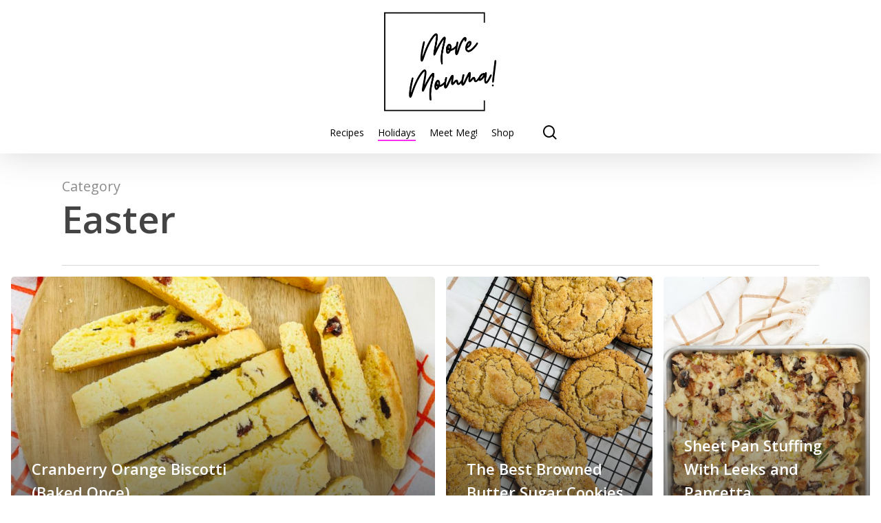

--- FILE ---
content_type: text/html; charset=UTF-8
request_url: https://moremomma.com/category/holiday-recipes/easter/page/2/
body_size: 18833
content:
<!doctype html>
<html dir="ltr" lang="en-US" prefix="og: https://ogp.me/ns#" class="no-js">
<head>
	<meta charset="UTF-8">
	<meta name="viewport" content="width=device-width, initial-scale=1, maximum-scale=1, user-scalable=0" /><title>Easter - More Momma! - Page 2</title>

		<!-- All in One SEO 4.9.3 - aioseo.com -->
	<meta name="description" content="- Page 2" />
	<meta name="robots" content="noindex, nofollow, max-image-preview:large" />
	<meta name="p:domain_verify" content="3786ba0a796850f2c9305b12c7869db5" />
	<link rel="canonical" href="https://moremomma.com/category/holiday-recipes/easter/" />
	<link rel="prev" href="https://moremomma.com/category/holiday-recipes/easter/" />
	<link rel="next" href="https://moremomma.com/category/holiday-recipes/easter/page/3/" />
	<meta name="generator" content="All in One SEO (AIOSEO) 4.9.3" />
		<script type="application/ld+json" class="aioseo-schema">
			{"@context":"https:\/\/schema.org","@graph":[{"@type":"BreadcrumbList","@id":"https:\/\/moremomma.com\/category\/holiday-recipes\/easter\/page\/2\/#breadcrumblist","itemListElement":[{"@type":"ListItem","@id":"https:\/\/moremomma.com#listItem","position":1,"name":"Home","item":"https:\/\/moremomma.com","nextItem":{"@type":"ListItem","@id":"https:\/\/moremomma.com\/category\/holiday-recipes\/#listItem","name":"Holidays"}},{"@type":"ListItem","@id":"https:\/\/moremomma.com\/category\/holiday-recipes\/#listItem","position":2,"name":"Holidays","item":"https:\/\/moremomma.com\/category\/holiday-recipes\/","nextItem":{"@type":"ListItem","@id":"https:\/\/moremomma.com\/category\/holiday-recipes\/easter\/#listItem","name":"Easter"},"previousItem":{"@type":"ListItem","@id":"https:\/\/moremomma.com#listItem","name":"Home"}},{"@type":"ListItem","@id":"https:\/\/moremomma.com\/category\/holiday-recipes\/easter\/#listItem","position":3,"name":"Easter","item":"https:\/\/moremomma.com\/category\/holiday-recipes\/easter\/","nextItem":{"@type":"ListItem","@id":"https:\/\/moremomma.com\/category\/holiday-recipes\/easter\/page\/2#listItem","name":"Page 2"},"previousItem":{"@type":"ListItem","@id":"https:\/\/moremomma.com\/category\/holiday-recipes\/#listItem","name":"Holidays"}},{"@type":"ListItem","@id":"https:\/\/moremomma.com\/category\/holiday-recipes\/easter\/page\/2#listItem","position":4,"name":"Page 2","previousItem":{"@type":"ListItem","@id":"https:\/\/moremomma.com\/category\/holiday-recipes\/easter\/#listItem","name":"Easter"}}]},{"@type":"CollectionPage","@id":"https:\/\/moremomma.com\/category\/holiday-recipes\/easter\/page\/2\/#collectionpage","url":"https:\/\/moremomma.com\/category\/holiday-recipes\/easter\/page\/2\/","name":"Easter - More Momma! - Page 2","description":"- Page 2","inLanguage":"en-US","isPartOf":{"@id":"https:\/\/moremomma.com\/#website"},"breadcrumb":{"@id":"https:\/\/moremomma.com\/category\/holiday-recipes\/easter\/page\/2\/#breadcrumblist"}},{"@type":"Organization","@id":"https:\/\/moremomma.com\/#organization","name":"More Momma","description":"Making the food you love with the people you love!","url":"https:\/\/moremomma.com\/","logo":{"@type":"ImageObject","url":"http:\/\/44.241.7.11\/wp-content\/uploads\/2019\/09\/more-momma-logo-04.png","@id":"https:\/\/moremomma.com\/category\/holiday-recipes\/easter\/page\/2\/#organizationLogo"},"image":{"@id":"https:\/\/moremomma.com\/category\/holiday-recipes\/easter\/page\/2\/#organizationLogo"},"sameAs":["https:\/\/www.facebook.com\/MoreMomma\/","https:\/\/www.instagram.com\/moremomma\/","https:\/\/www.pinterest.com\/moremommacooking\/pins\/","https:\/\/www.youtube.com\/channel\/UCM7orRrn-oHj0_lTr2qlu5g?view_as=subscriber"]},{"@type":"WebSite","@id":"https:\/\/moremomma.com\/#website","url":"https:\/\/moremomma.com\/","name":"More Momma!","description":"Making the food you love with the people you love!","inLanguage":"en-US","publisher":{"@id":"https:\/\/moremomma.com\/#organization"}}]}
		</script>
		<!-- All in One SEO -->

<link rel='dns-prefetch' href='//scripts.mediavine.com' />
<link rel='dns-prefetch' href='//stats.wp.com' />
<link rel='dns-prefetch' href='//fonts.googleapis.com' />
<link rel='dns-prefetch' href='//c0.wp.com' />
<link rel="alternate" type="application/rss+xml" title="More Momma! &raquo; Feed" href="https://moremomma.com/feed/" />
<link rel="alternate" type="application/rss+xml" title="More Momma! &raquo; Comments Feed" href="https://moremomma.com/comments/feed/" />
<link rel="alternate" type="application/rss+xml" title="More Momma! &raquo; Easter Category Feed" href="https://moremomma.com/category/holiday-recipes/easter/feed/" />
		<!-- This site uses the Google Analytics by MonsterInsights plugin v9.11.1 - Using Analytics tracking - https://www.monsterinsights.com/ -->
							<script src="//www.googletagmanager.com/gtag/js?id=G-RLE0M4QGW9"  data-cfasync="false" data-wpfc-render="false" type="text/javascript" async></script>
			<script data-cfasync="false" data-wpfc-render="false" type="text/javascript">
				var mi_version = '9.11.1';
				var mi_track_user = true;
				var mi_no_track_reason = '';
								var MonsterInsightsDefaultLocations = {"page_location":"https:\/\/moremomma.com\/category\/holiday-recipes\/easter\/page\/2\/"};
								if ( typeof MonsterInsightsPrivacyGuardFilter === 'function' ) {
					var MonsterInsightsLocations = (typeof MonsterInsightsExcludeQuery === 'object') ? MonsterInsightsPrivacyGuardFilter( MonsterInsightsExcludeQuery ) : MonsterInsightsPrivacyGuardFilter( MonsterInsightsDefaultLocations );
				} else {
					var MonsterInsightsLocations = (typeof MonsterInsightsExcludeQuery === 'object') ? MonsterInsightsExcludeQuery : MonsterInsightsDefaultLocations;
				}

								var disableStrs = [
										'ga-disable-G-RLE0M4QGW9',
									];

				/* Function to detect opted out users */
				function __gtagTrackerIsOptedOut() {
					for (var index = 0; index < disableStrs.length; index++) {
						if (document.cookie.indexOf(disableStrs[index] + '=true') > -1) {
							return true;
						}
					}

					return false;
				}

				/* Disable tracking if the opt-out cookie exists. */
				if (__gtagTrackerIsOptedOut()) {
					for (var index = 0; index < disableStrs.length; index++) {
						window[disableStrs[index]] = true;
					}
				}

				/* Opt-out function */
				function __gtagTrackerOptout() {
					for (var index = 0; index < disableStrs.length; index++) {
						document.cookie = disableStrs[index] + '=true; expires=Thu, 31 Dec 2099 23:59:59 UTC; path=/';
						window[disableStrs[index]] = true;
					}
				}

				if ('undefined' === typeof gaOptout) {
					function gaOptout() {
						__gtagTrackerOptout();
					}
				}
								window.dataLayer = window.dataLayer || [];

				window.MonsterInsightsDualTracker = {
					helpers: {},
					trackers: {},
				};
				if (mi_track_user) {
					function __gtagDataLayer() {
						dataLayer.push(arguments);
					}

					function __gtagTracker(type, name, parameters) {
						if (!parameters) {
							parameters = {};
						}

						if (parameters.send_to) {
							__gtagDataLayer.apply(null, arguments);
							return;
						}

						if (type === 'event') {
														parameters.send_to = monsterinsights_frontend.v4_id;
							var hookName = name;
							if (typeof parameters['event_category'] !== 'undefined') {
								hookName = parameters['event_category'] + ':' + name;
							}

							if (typeof MonsterInsightsDualTracker.trackers[hookName] !== 'undefined') {
								MonsterInsightsDualTracker.trackers[hookName](parameters);
							} else {
								__gtagDataLayer('event', name, parameters);
							}
							
						} else {
							__gtagDataLayer.apply(null, arguments);
						}
					}

					__gtagTracker('js', new Date());
					__gtagTracker('set', {
						'developer_id.dZGIzZG': true,
											});
					if ( MonsterInsightsLocations.page_location ) {
						__gtagTracker('set', MonsterInsightsLocations);
					}
										__gtagTracker('config', 'G-RLE0M4QGW9', {"forceSSL":"true","link_attribution":"true"} );
										window.gtag = __gtagTracker;										(function () {
						/* https://developers.google.com/analytics/devguides/collection/analyticsjs/ */
						/* ga and __gaTracker compatibility shim. */
						var noopfn = function () {
							return null;
						};
						var newtracker = function () {
							return new Tracker();
						};
						var Tracker = function () {
							return null;
						};
						var p = Tracker.prototype;
						p.get = noopfn;
						p.set = noopfn;
						p.send = function () {
							var args = Array.prototype.slice.call(arguments);
							args.unshift('send');
							__gaTracker.apply(null, args);
						};
						var __gaTracker = function () {
							var len = arguments.length;
							if (len === 0) {
								return;
							}
							var f = arguments[len - 1];
							if (typeof f !== 'object' || f === null || typeof f.hitCallback !== 'function') {
								if ('send' === arguments[0]) {
									var hitConverted, hitObject = false, action;
									if ('event' === arguments[1]) {
										if ('undefined' !== typeof arguments[3]) {
											hitObject = {
												'eventAction': arguments[3],
												'eventCategory': arguments[2],
												'eventLabel': arguments[4],
												'value': arguments[5] ? arguments[5] : 1,
											}
										}
									}
									if ('pageview' === arguments[1]) {
										if ('undefined' !== typeof arguments[2]) {
											hitObject = {
												'eventAction': 'page_view',
												'page_path': arguments[2],
											}
										}
									}
									if (typeof arguments[2] === 'object') {
										hitObject = arguments[2];
									}
									if (typeof arguments[5] === 'object') {
										Object.assign(hitObject, arguments[5]);
									}
									if ('undefined' !== typeof arguments[1].hitType) {
										hitObject = arguments[1];
										if ('pageview' === hitObject.hitType) {
											hitObject.eventAction = 'page_view';
										}
									}
									if (hitObject) {
										action = 'timing' === arguments[1].hitType ? 'timing_complete' : hitObject.eventAction;
										hitConverted = mapArgs(hitObject);
										__gtagTracker('event', action, hitConverted);
									}
								}
								return;
							}

							function mapArgs(args) {
								var arg, hit = {};
								var gaMap = {
									'eventCategory': 'event_category',
									'eventAction': 'event_action',
									'eventLabel': 'event_label',
									'eventValue': 'event_value',
									'nonInteraction': 'non_interaction',
									'timingCategory': 'event_category',
									'timingVar': 'name',
									'timingValue': 'value',
									'timingLabel': 'event_label',
									'page': 'page_path',
									'location': 'page_location',
									'title': 'page_title',
									'referrer' : 'page_referrer',
								};
								for (arg in args) {
																		if (!(!args.hasOwnProperty(arg) || !gaMap.hasOwnProperty(arg))) {
										hit[gaMap[arg]] = args[arg];
									} else {
										hit[arg] = args[arg];
									}
								}
								return hit;
							}

							try {
								f.hitCallback();
							} catch (ex) {
							}
						};
						__gaTracker.create = newtracker;
						__gaTracker.getByName = newtracker;
						__gaTracker.getAll = function () {
							return [];
						};
						__gaTracker.remove = noopfn;
						__gaTracker.loaded = true;
						window['__gaTracker'] = __gaTracker;
					})();
									} else {
										console.log("");
					(function () {
						function __gtagTracker() {
							return null;
						}

						window['__gtagTracker'] = __gtagTracker;
						window['gtag'] = __gtagTracker;
					})();
									}
			</script>
							<!-- / Google Analytics by MonsterInsights -->
		<script type="text/javascript">
/* <![CDATA[ */
window._wpemojiSettings = {"baseUrl":"https:\/\/s.w.org\/images\/core\/emoji\/14.0.0\/72x72\/","ext":".png","svgUrl":"https:\/\/s.w.org\/images\/core\/emoji\/14.0.0\/svg\/","svgExt":".svg","source":{"concatemoji":"https:\/\/moremomma.com\/wp-includes\/js\/wp-emoji-release.min.js?ver=6.4.7"}};
/*! This file is auto-generated */
!function(i,n){var o,s,e;function c(e){try{var t={supportTests:e,timestamp:(new Date).valueOf()};sessionStorage.setItem(o,JSON.stringify(t))}catch(e){}}function p(e,t,n){e.clearRect(0,0,e.canvas.width,e.canvas.height),e.fillText(t,0,0);var t=new Uint32Array(e.getImageData(0,0,e.canvas.width,e.canvas.height).data),r=(e.clearRect(0,0,e.canvas.width,e.canvas.height),e.fillText(n,0,0),new Uint32Array(e.getImageData(0,0,e.canvas.width,e.canvas.height).data));return t.every(function(e,t){return e===r[t]})}function u(e,t,n){switch(t){case"flag":return n(e,"\ud83c\udff3\ufe0f\u200d\u26a7\ufe0f","\ud83c\udff3\ufe0f\u200b\u26a7\ufe0f")?!1:!n(e,"\ud83c\uddfa\ud83c\uddf3","\ud83c\uddfa\u200b\ud83c\uddf3")&&!n(e,"\ud83c\udff4\udb40\udc67\udb40\udc62\udb40\udc65\udb40\udc6e\udb40\udc67\udb40\udc7f","\ud83c\udff4\u200b\udb40\udc67\u200b\udb40\udc62\u200b\udb40\udc65\u200b\udb40\udc6e\u200b\udb40\udc67\u200b\udb40\udc7f");case"emoji":return!n(e,"\ud83e\udef1\ud83c\udffb\u200d\ud83e\udef2\ud83c\udfff","\ud83e\udef1\ud83c\udffb\u200b\ud83e\udef2\ud83c\udfff")}return!1}function f(e,t,n){var r="undefined"!=typeof WorkerGlobalScope&&self instanceof WorkerGlobalScope?new OffscreenCanvas(300,150):i.createElement("canvas"),a=r.getContext("2d",{willReadFrequently:!0}),o=(a.textBaseline="top",a.font="600 32px Arial",{});return e.forEach(function(e){o[e]=t(a,e,n)}),o}function t(e){var t=i.createElement("script");t.src=e,t.defer=!0,i.head.appendChild(t)}"undefined"!=typeof Promise&&(o="wpEmojiSettingsSupports",s=["flag","emoji"],n.supports={everything:!0,everythingExceptFlag:!0},e=new Promise(function(e){i.addEventListener("DOMContentLoaded",e,{once:!0})}),new Promise(function(t){var n=function(){try{var e=JSON.parse(sessionStorage.getItem(o));if("object"==typeof e&&"number"==typeof e.timestamp&&(new Date).valueOf()<e.timestamp+604800&&"object"==typeof e.supportTests)return e.supportTests}catch(e){}return null}();if(!n){if("undefined"!=typeof Worker&&"undefined"!=typeof OffscreenCanvas&&"undefined"!=typeof URL&&URL.createObjectURL&&"undefined"!=typeof Blob)try{var e="postMessage("+f.toString()+"("+[JSON.stringify(s),u.toString(),p.toString()].join(",")+"));",r=new Blob([e],{type:"text/javascript"}),a=new Worker(URL.createObjectURL(r),{name:"wpTestEmojiSupports"});return void(a.onmessage=function(e){c(n=e.data),a.terminate(),t(n)})}catch(e){}c(n=f(s,u,p))}t(n)}).then(function(e){for(var t in e)n.supports[t]=e[t],n.supports.everything=n.supports.everything&&n.supports[t],"flag"!==t&&(n.supports.everythingExceptFlag=n.supports.everythingExceptFlag&&n.supports[t]);n.supports.everythingExceptFlag=n.supports.everythingExceptFlag&&!n.supports.flag,n.DOMReady=!1,n.readyCallback=function(){n.DOMReady=!0}}).then(function(){return e}).then(function(){var e;n.supports.everything||(n.readyCallback(),(e=n.source||{}).concatemoji?t(e.concatemoji):e.wpemoji&&e.twemoji&&(t(e.twemoji),t(e.wpemoji)))}))}((window,document),window._wpemojiSettings);
/* ]]> */
</script>
<link rel='stylesheet' id='sbi_styles-css' href='https://moremomma.com/wp-content/plugins/instagram-feed/css/sbi-styles.min.css?ver=6.2.8' type='text/css' media='all' />
<style id='wp-emoji-styles-inline-css' type='text/css'>

	img.wp-smiley, img.emoji {
		display: inline !important;
		border: none !important;
		box-shadow: none !important;
		height: 1em !important;
		width: 1em !important;
		margin: 0 0.07em !important;
		vertical-align: -0.1em !important;
		background: none !important;
		padding: 0 !important;
	}
</style>
<link rel='stylesheet' id='wp-block-library-css' href='https://moremomma.com/wp-content/plugins/gutenberg/build/block-library/style.css?ver=17.7.0' type='text/css' media='all' />
<style id='wp-block-library-inline-css' type='text/css'>
.has-text-align-justify{text-align:justify;}
</style>
<link rel='stylesheet' id='aioseo/css/src/vue/standalone/blocks/table-of-contents/global.scss-css' href='https://moremomma.com/wp-content/plugins/all-in-one-seo-pack/dist/Lite/assets/css/table-of-contents/global.e90f6d47.css?ver=4.9.3' type='text/css' media='all' />
<link rel='stylesheet' id='mediaelement-css' href='https://c0.wp.com/c/6.4.7/wp-includes/js/mediaelement/mediaelementplayer-legacy.min.css' type='text/css' media='all' />
<link rel='stylesheet' id='wp-mediaelement-css' href='https://c0.wp.com/c/6.4.7/wp-includes/js/mediaelement/wp-mediaelement.min.css' type='text/css' media='all' />
<style id='wp-mediaelement-inline-css' type='text/css'>
body .mejs-container .mejs-controls >.mejs-horizontal-volume-slider{height:26px;width:56px;position:relative;display:block;float:left;}.mejs-controls .mejs-horizontal-volume-slider .mejs-horizontal-volume-total{background:rgba(255,255,255,.33)}.mejs-controls .mejs-button button:focus{outline:none}body[data-button-style*="_rounded"] .mejs-button>button,body[data-button-style^="rounded"] .mejs-controls .mejs-pause button,body .mejs-controls .mejs-pause{border-radius:0!important;}video,audio{visibility:hidden}.mejs-controls .mejs-time-rail .mejs-time-loaded{background-color:rgba(255,255,255,0.3)!important}.mejs-video .mejs-controls .mejs-time-rail{padding-top:12px}.mejs-audio .mejs-controls .mejs-time-rail{padding-top:11px}.mejs-video .mejs-controls .mejs-time-rail .mejs-time-current,.mejs-video .mejs-controls .mejs-time-rail span,.mejs-video .mejs-controls .mejs-time-rail a,.mejs-video .mejs-controls .mejs-time-rail .mejs-time-loaded{height:8px}.mejs-audio .mejs-controls .mejs-time-rail .mejs-time-current,.mejs-audio .mejs-controls .mejs-time-rail span,.mejs-audio .mejs-controls .mejs-time-rail a,.mejs-audio .mejs-controls .mejs-time-rail .mejs-time-loaded{height:8px}#ajax-content-wrap .mejs-container{background-color:transparent;background-image:none!important}.wp-video{margin-bottom:20px;}.wp-video,.mejs-container .mejs-poster img{max-width:none!important;width:100%!important}.wp-video-shortcode.mejs-container .mejs-poster img{visibility:hidden;display:block;margin-bottom:0;}.mejs-container-fullscreen .mejs-poster img{height:100%!important}body .mejs-poster{background-size:cover}body .mejs-container .mejs-controls .mejs-time{opacity:0.8;}body .mejs-controls button{transition:opacity 0.15s ease}body .mejs-controls button:hover,.mejs-controls .mejs-fullscreen-button:hover button{opacity:0.8}#ajax-content-wrap .mejs-controls .mejs-time-rail .mejs-time-total{background-color:rgba(255,255,255,0.25)}.mejs-controls .mejs-horizontal-volume-slider .mejs-horizontal-volume-current{background:transparent!important}body .mejs-controls .mejs-button button{font-size:18px;color:#fff;width:auto;position:relative;display:inline-block;}body .mejs-controls .mejs-button:not(.mejs-replay) button{background-image:none}body .mejs-controls .mejs-button.mejs-replay button{width:20px;}body .mejs-controls button:before{text-decoration:inherit;display:inline-block;speak:none}body .mejs-controls .mejs-play button:before{content:"\e052"}body .mejs-controls .mejs-mute button:before{content:"\e098"}body .mejs-controls .mejs-unmute button:before{content:"\e099"}body .mejs-controls .mejs-fullscreen-button button:before{content:"\e110";font-size:17px}body .mejs-controls .mejs-fullscreen-button.mejs-unfullscreen button:before{content:"\e111"}body .mejs-button.mejs-volume-button{margin-left:5px}body .mejs-controls .mejs-pause{top:2px;left:2px;position:relative;}body .mejs-controls .mejs-pause button{border-left:3px solid #fff;border-right:3px solid #fff;width:9px;height:12px;right:3px;top:2px}#ajax-content-wrap .mejs-container.mejs-audio{height:44px!important;background-color:rgba(0,0,0,1)}#ajax-content-wrap .mejs-container.mejs-audio .mejs-playpause-button{margin-left:0;}body .mejs-container.mejs-audio .mejs-controls{height:42px}body .mejs-container:not(.mejs-audio) .mejs-controls:before{background:linear-gradient(rgba(255,255,255,0) -2%,rgba(0,0,0,0) 35%,rgba(0,0,0,0.04) 44%,rgba(0,0,0,0.8) 100%,rgba(0,0,0,0.6) 100%);position:absolute;bottom:0;left:0;width:100%;height:400%;z-index:11;border-radius:4px;content:" "}body .mfp-wrap .mfp-content .mejs-container:not(.mejs-audio) .mejs-controls:before{border-radius:0;}body .mejs-container .mejs-controls >*{z-index:100;position:relative}body .mejs-container .mejs-controls{background:none!important;height:50px}#ajax-content-wrap .mejs-playpause-button{margin-left:20px}#ajax-content-wrap .mejs-fullscreen-button{margin-right:20px}body .mejs-video .mejs-controls .mejs-time-rail .mejs-time-float{color:#fff;border:none;background-color:transparent}body .mejs-controls .mejs-time-rail .mejs-time-float-corner{border-color:transparent transparent}body .mejs-audio .mejs-controls .mejs-time-rail .mejs-time-float{border:none;background-color:#fff;height:15px;box-shadow:0 2px 12px rgba(0,0,0,0.25)}
</style>
<style id='jetpack-sharing-buttons-style-inline-css' type='text/css'>
.jetpack-sharing-buttons__services-list{display:flex;flex-direction:row;flex-wrap:wrap;gap:0;list-style-type:none;margin:5px;padding:0}.jetpack-sharing-buttons__services-list.has-small-icon-size{font-size:12px}.jetpack-sharing-buttons__services-list.has-normal-icon-size{font-size:16px}.jetpack-sharing-buttons__services-list.has-large-icon-size{font-size:24px}.jetpack-sharing-buttons__services-list.has-huge-icon-size{font-size:36px}@media print{.jetpack-sharing-buttons__services-list{display:none!important}}ul.jetpack-sharing-buttons__services-list.has-background{padding:1.25em 2.375em}
</style>
<style id='classic-theme-styles-inline-css' type='text/css'>
/*! This file is auto-generated */
.wp-block-button__link{color:#fff;background-color:#32373c;border-radius:9999px;box-shadow:none;text-decoration:none;padding:calc(.667em + 2px) calc(1.333em + 2px);font-size:1.125em}.wp-block-file__button{background:#32373c;color:#fff;text-decoration:none}
</style>
<style id='global-styles-inline-css' type='text/css'>
body{--wp--preset--color--black: #000000;--wp--preset--color--cyan-bluish-gray: #abb8c3;--wp--preset--color--white: #ffffff;--wp--preset--color--pale-pink: #f78da7;--wp--preset--color--vivid-red: #cf2e2e;--wp--preset--color--luminous-vivid-orange: #ff6900;--wp--preset--color--luminous-vivid-amber: #fcb900;--wp--preset--color--light-green-cyan: #7bdcb5;--wp--preset--color--vivid-green-cyan: #00d084;--wp--preset--color--pale-cyan-blue: #8ed1fc;--wp--preset--color--vivid-cyan-blue: #0693e3;--wp--preset--color--vivid-purple: #9b51e0;--wp--preset--gradient--vivid-cyan-blue-to-vivid-purple: linear-gradient(135deg,rgba(6,147,227,1) 0%,rgb(155,81,224) 100%);--wp--preset--gradient--light-green-cyan-to-vivid-green-cyan: linear-gradient(135deg,rgb(122,220,180) 0%,rgb(0,208,130) 100%);--wp--preset--gradient--luminous-vivid-amber-to-luminous-vivid-orange: linear-gradient(135deg,rgba(252,185,0,1) 0%,rgba(255,105,0,1) 100%);--wp--preset--gradient--luminous-vivid-orange-to-vivid-red: linear-gradient(135deg,rgba(255,105,0,1) 0%,rgb(207,46,46) 100%);--wp--preset--gradient--very-light-gray-to-cyan-bluish-gray: linear-gradient(135deg,rgb(238,238,238) 0%,rgb(169,184,195) 100%);--wp--preset--gradient--cool-to-warm-spectrum: linear-gradient(135deg,rgb(74,234,220) 0%,rgb(151,120,209) 20%,rgb(207,42,186) 40%,rgb(238,44,130) 60%,rgb(251,105,98) 80%,rgb(254,248,76) 100%);--wp--preset--gradient--blush-light-purple: linear-gradient(135deg,rgb(255,206,236) 0%,rgb(152,150,240) 100%);--wp--preset--gradient--blush-bordeaux: linear-gradient(135deg,rgb(254,205,165) 0%,rgb(254,45,45) 50%,rgb(107,0,62) 100%);--wp--preset--gradient--luminous-dusk: linear-gradient(135deg,rgb(255,203,112) 0%,rgb(199,81,192) 50%,rgb(65,88,208) 100%);--wp--preset--gradient--pale-ocean: linear-gradient(135deg,rgb(255,245,203) 0%,rgb(182,227,212) 50%,rgb(51,167,181) 100%);--wp--preset--gradient--electric-grass: linear-gradient(135deg,rgb(202,248,128) 0%,rgb(113,206,126) 100%);--wp--preset--gradient--midnight: linear-gradient(135deg,rgb(2,3,129) 0%,rgb(40,116,252) 100%);--wp--preset--font-size--small: 13px;--wp--preset--font-size--medium: 20px;--wp--preset--font-size--large: 36px;--wp--preset--font-size--x-large: 42px;--wp--preset--spacing--20: 0.44rem;--wp--preset--spacing--30: 0.67rem;--wp--preset--spacing--40: 1rem;--wp--preset--spacing--50: 1.5rem;--wp--preset--spacing--60: 2.25rem;--wp--preset--spacing--70: 3.38rem;--wp--preset--spacing--80: 5.06rem;--wp--preset--shadow--natural: 6px 6px 9px rgba(0, 0, 0, 0.2);--wp--preset--shadow--deep: 12px 12px 50px rgba(0, 0, 0, 0.4);--wp--preset--shadow--sharp: 6px 6px 0px rgba(0, 0, 0, 0.2);--wp--preset--shadow--outlined: 6px 6px 0px -3px rgba(255, 255, 255, 1), 6px 6px rgba(0, 0, 0, 1);--wp--preset--shadow--crisp: 6px 6px 0px rgba(0, 0, 0, 1);}:where(.is-layout-flex){gap: 0.5em;}:where(.is-layout-grid){gap: 0.5em;}body .is-layout-flow > .alignleft{float: left;margin-inline-start: 0;margin-inline-end: 2em;}body .is-layout-flow > .alignright{float: right;margin-inline-start: 2em;margin-inline-end: 0;}body .is-layout-flow > .aligncenter{margin-left: auto !important;margin-right: auto !important;}body .is-layout-constrained > .alignleft{float: left;margin-inline-start: 0;margin-inline-end: 2em;}body .is-layout-constrained > .alignright{float: right;margin-inline-start: 2em;margin-inline-end: 0;}body .is-layout-constrained > .aligncenter{margin-left: auto !important;margin-right: auto !important;}body .is-layout-constrained > :where(:not(.alignleft):not(.alignright):not(.alignfull)){max-width: var(--wp--style--global--content-size);margin-left: auto !important;margin-right: auto !important;}body .is-layout-constrained > .alignwide{max-width: var(--wp--style--global--wide-size);}body .is-layout-flex{display: flex;}body .is-layout-flex{flex-wrap: wrap;align-items: center;}body .is-layout-flex > *{margin: 0;}body .is-layout-grid{display: grid;}body .is-layout-grid > *{margin: 0;}:where(.wp-block-columns.is-layout-flex){gap: 2em;}:where(.wp-block-columns.is-layout-grid){gap: 2em;}:where(.wp-block-post-template.is-layout-flex){gap: 1.25em;}:where(.wp-block-post-template.is-layout-grid){gap: 1.25em;}.has-black-color{color: var(--wp--preset--color--black) !important;}.has-cyan-bluish-gray-color{color: var(--wp--preset--color--cyan-bluish-gray) !important;}.has-white-color{color: var(--wp--preset--color--white) !important;}.has-pale-pink-color{color: var(--wp--preset--color--pale-pink) !important;}.has-vivid-red-color{color: var(--wp--preset--color--vivid-red) !important;}.has-luminous-vivid-orange-color{color: var(--wp--preset--color--luminous-vivid-orange) !important;}.has-luminous-vivid-amber-color{color: var(--wp--preset--color--luminous-vivid-amber) !important;}.has-light-green-cyan-color{color: var(--wp--preset--color--light-green-cyan) !important;}.has-vivid-green-cyan-color{color: var(--wp--preset--color--vivid-green-cyan) !important;}.has-pale-cyan-blue-color{color: var(--wp--preset--color--pale-cyan-blue) !important;}.has-vivid-cyan-blue-color{color: var(--wp--preset--color--vivid-cyan-blue) !important;}.has-vivid-purple-color{color: var(--wp--preset--color--vivid-purple) !important;}.has-black-background-color{background-color: var(--wp--preset--color--black) !important;}.has-cyan-bluish-gray-background-color{background-color: var(--wp--preset--color--cyan-bluish-gray) !important;}.has-white-background-color{background-color: var(--wp--preset--color--white) !important;}.has-pale-pink-background-color{background-color: var(--wp--preset--color--pale-pink) !important;}.has-vivid-red-background-color{background-color: var(--wp--preset--color--vivid-red) !important;}.has-luminous-vivid-orange-background-color{background-color: var(--wp--preset--color--luminous-vivid-orange) !important;}.has-luminous-vivid-amber-background-color{background-color: var(--wp--preset--color--luminous-vivid-amber) !important;}.has-light-green-cyan-background-color{background-color: var(--wp--preset--color--light-green-cyan) !important;}.has-vivid-green-cyan-background-color{background-color: var(--wp--preset--color--vivid-green-cyan) !important;}.has-pale-cyan-blue-background-color{background-color: var(--wp--preset--color--pale-cyan-blue) !important;}.has-vivid-cyan-blue-background-color{background-color: var(--wp--preset--color--vivid-cyan-blue) !important;}.has-vivid-purple-background-color{background-color: var(--wp--preset--color--vivid-purple) !important;}.has-black-border-color{border-color: var(--wp--preset--color--black) !important;}.has-cyan-bluish-gray-border-color{border-color: var(--wp--preset--color--cyan-bluish-gray) !important;}.has-white-border-color{border-color: var(--wp--preset--color--white) !important;}.has-pale-pink-border-color{border-color: var(--wp--preset--color--pale-pink) !important;}.has-vivid-red-border-color{border-color: var(--wp--preset--color--vivid-red) !important;}.has-luminous-vivid-orange-border-color{border-color: var(--wp--preset--color--luminous-vivid-orange) !important;}.has-luminous-vivid-amber-border-color{border-color: var(--wp--preset--color--luminous-vivid-amber) !important;}.has-light-green-cyan-border-color{border-color: var(--wp--preset--color--light-green-cyan) !important;}.has-vivid-green-cyan-border-color{border-color: var(--wp--preset--color--vivid-green-cyan) !important;}.has-pale-cyan-blue-border-color{border-color: var(--wp--preset--color--pale-cyan-blue) !important;}.has-vivid-cyan-blue-border-color{border-color: var(--wp--preset--color--vivid-cyan-blue) !important;}.has-vivid-purple-border-color{border-color: var(--wp--preset--color--vivid-purple) !important;}.has-vivid-cyan-blue-to-vivid-purple-gradient-background{background: var(--wp--preset--gradient--vivid-cyan-blue-to-vivid-purple) !important;}.has-light-green-cyan-to-vivid-green-cyan-gradient-background{background: var(--wp--preset--gradient--light-green-cyan-to-vivid-green-cyan) !important;}.has-luminous-vivid-amber-to-luminous-vivid-orange-gradient-background{background: var(--wp--preset--gradient--luminous-vivid-amber-to-luminous-vivid-orange) !important;}.has-luminous-vivid-orange-to-vivid-red-gradient-background{background: var(--wp--preset--gradient--luminous-vivid-orange-to-vivid-red) !important;}.has-very-light-gray-to-cyan-bluish-gray-gradient-background{background: var(--wp--preset--gradient--very-light-gray-to-cyan-bluish-gray) !important;}.has-cool-to-warm-spectrum-gradient-background{background: var(--wp--preset--gradient--cool-to-warm-spectrum) !important;}.has-blush-light-purple-gradient-background{background: var(--wp--preset--gradient--blush-light-purple) !important;}.has-blush-bordeaux-gradient-background{background: var(--wp--preset--gradient--blush-bordeaux) !important;}.has-luminous-dusk-gradient-background{background: var(--wp--preset--gradient--luminous-dusk) !important;}.has-pale-ocean-gradient-background{background: var(--wp--preset--gradient--pale-ocean) !important;}.has-electric-grass-gradient-background{background: var(--wp--preset--gradient--electric-grass) !important;}.has-midnight-gradient-background{background: var(--wp--preset--gradient--midnight) !important;}.has-small-font-size{font-size: var(--wp--preset--font-size--small) !important;}.has-medium-font-size{font-size: var(--wp--preset--font-size--medium) !important;}.has-large-font-size{font-size: var(--wp--preset--font-size--large) !important;}.has-x-large-font-size{font-size: var(--wp--preset--font-size--x-large) !important;}
:where(.wp-block-columns.is-layout-flex){gap: 2em;}:where(.wp-block-columns.is-layout-grid){gap: 2em;}
.wp-block-pullquote{font-size: 1.5em;line-height: 1.6;}
.wp-block-navigation a:where(:not(.wp-element-button)){color: inherit;}
:where(.wp-block-post-template.is-layout-flex){gap: 1.25em;}:where(.wp-block-post-template.is-layout-grid){gap: 1.25em;}
</style>
<link rel='stylesheet' id='font-awesome-css' href='https://moremomma.com/wp-content/themes/salient/css/font-awesome-legacy.min.css?ver=4.7.1' type='text/css' media='all' />
<link rel='stylesheet' id='salient-grid-system-css' href='https://moremomma.com/wp-content/themes/salient/css/build/grid-system.css?ver=16.1.2' type='text/css' media='all' />
<link rel='stylesheet' id='main-styles-css' href='https://moremomma.com/wp-content/themes/salient/css/build/style.css?ver=16.1.2' type='text/css' media='all' />
<link rel='stylesheet' id='nectar-header-layout-centered-menu-under-logo-css' href='https://moremomma.com/wp-content/themes/salient/css/build/header/header-layout-centered-menu-under-logo.css?ver=16.1.2' type='text/css' media='all' />
<link rel='stylesheet' id='nectar-wpforms-css' href='https://moremomma.com/wp-content/themes/salient/css/build/third-party/wpforms.css?ver=16.1.2' type='text/css' media='all' />
<link crossorigin="anonymous" rel='stylesheet' id='nectar_default_font_open_sans-css' href='https://fonts.googleapis.com/css?family=Open+Sans%3A300%2C400%2C600%2C700&#038;subset=latin%2Clatin-ext' type='text/css' media='all' />
<link rel='stylesheet' id='nectar-blog-auto-masonry-meta-overlaid-spaced-css' href='https://moremomma.com/wp-content/themes/salient/css/build/blog/auto-masonry-meta-overlaid-spaced.css?ver=16.1.2' type='text/css' media='all' />
<style id='nectar-blog-auto-masonry-meta-overlaid-spaced-inline-css' type='text/css'>
#ajax-content-wrap .container-wrap { padding-top: 0px!important; }
</style>
<link rel='stylesheet' id='responsive-css' href='https://moremomma.com/wp-content/themes/salient/css/build/responsive.css?ver=16.1.2' type='text/css' media='all' />
<link rel='stylesheet' id='skin-material-css' href='https://moremomma.com/wp-content/themes/salient/css/build/skin-material.css?ver=16.1.2' type='text/css' media='all' />
<link rel='stylesheet' id='salient-wp-menu-dynamic-css' href='https://moremomma.com/wp-content/uploads/salient/menu-dynamic.css?ver=52427' type='text/css' media='all' />
<link rel='stylesheet' id='heateor_sss_frontend_css-css' href='https://moremomma.com/wp-content/plugins/sassy-social-share/public/css/sassy-social-share-public.css?ver=3.3.57' type='text/css' media='all' />
<style id='heateor_sss_frontend_css-inline-css' type='text/css'>
.heateor_sss_button_instagram span.heateor_sss_svg,a.heateor_sss_instagram span.heateor_sss_svg{background:radial-gradient(circle at 30% 107%,#fdf497 0,#fdf497 5%,#fd5949 45%,#d6249f 60%,#285aeb 90%)}div.heateor_sss_horizontal_sharing a.heateor_sss_button_instagram span{background:#f06281!important;}div.heateor_sss_standard_follow_icons_container a.heateor_sss_button_instagram span{background:#f06281}div.heateor_sss_horizontal_sharing a.heateor_sss_button_instagram span:hover{background:#1d997d!important;}div.heateor_sss_standard_follow_icons_container a.heateor_sss_button_instagram span:hover{background:#1d997d}.heateor_sss_horizontal_sharing .heateor_sss_svg,.heateor_sss_standard_follow_icons_container .heateor_sss_svg{background-color:#f06281!important;background:#f06281!important;color:#ffff;border-width:0px;border-style:solid;border-color:transparent}.heateor_sss_horizontal_sharing span.heateor_sss_svg:hover,.heateor_sss_standard_follow_icons_container span.heateor_sss_svg:hover{background-color:#1d997d!important;background:#1d997d!importantborder-color:transparent;}.heateor_sss_vertical_sharing span.heateor_sss_svg,.heateor_sss_floating_follow_icons_container span.heateor_sss_svg{color:#fff;border-width:0px;border-style:solid;border-color:transparent;}.heateor_sss_vertical_sharing span.heateor_sss_svg:hover,.heateor_sss_floating_follow_icons_container span.heateor_sss_svg:hover{border-color:transparent;}div.heateor_sss_horizontal_sharing .heateor_sss_square_count{display: block}@media screen and (max-width:783px) {.heateor_sss_vertical_sharing{display:none!important}}div.heateor_sss_sharing_title{text-align:center}div.heateor_sss_sharing_ul{width:100%;text-align:center;}div.heateor_sss_horizontal_sharing div.heateor_sss_sharing_ul a{float:none!important;display:inline-block;}
</style>
<link rel='stylesheet' id='dynamic-css-css' href='https://moremomma.com/wp-content/themes/salient/css/salient-dynamic-styles.css?ver=61743' type='text/css' media='all' />
<style id='dynamic-css-inline-css' type='text/css'>
body[data-bg-header="true"].category .container-wrap,body[data-bg-header="true"].author .container-wrap,body[data-bg-header="true"].date .container-wrap,body[data-bg-header="true"].blog .container-wrap{padding-top:var(--container-padding)!important}.archive.author .row .col.section-title span,.archive.category .row .col.section-title span,.archive.tag .row .col.section-title span,.archive.date .row .col.section-title span{padding-left:0}body.author #page-header-wrap #page-header-bg,body.category #page-header-wrap #page-header-bg,body.tag #page-header-wrap #page-header-bg,body.date #page-header-wrap #page-header-bg{height:auto;padding-top:8%;padding-bottom:8%;}.archive #page-header-wrap{height:auto;}.archive.category .row .col.section-title p,.archive.tag .row .col.section-title p{margin-top:10px;}body[data-bg-header="true"].archive .container-wrap.meta_overlaid_blog,body[data-bg-header="true"].category .container-wrap.meta_overlaid_blog,body[data-bg-header="true"].author .container-wrap.meta_overlaid_blog,body[data-bg-header="true"].date .container-wrap.meta_overlaid_blog{padding-top:0!important;}#page-header-bg[data-alignment="center"] .span_6 p{margin:0 auto;}body.archive #page-header-bg:not(.fullscreen-header) .span_6{position:relative;-webkit-transform:none;transform:none;top:0;}.blog-archive-header .nectar-author-gravatar img{width:125px;border-radius:100px;}.blog-archive-header .container .span_12 p{font-size:min(max(calc(1.3vw),16px),20px);line-height:1.5;margin-top:.5em;}body .page-header-no-bg.color-bg{padding:5% 0;}@media only screen and (max-width:999px){body .page-header-no-bg.color-bg{padding:7% 0;}}@media only screen and (max-width:690px){body .page-header-no-bg.color-bg{padding:9% 0;}.blog-archive-header .nectar-author-gravatar img{width:75px;}}.blog-archive-header.color-bg .col.section-title{border-bottom:0;padding:0;}.blog-archive-header.color-bg *{color:inherit!important;}.nectar-archive-tax-count{position:relative;padding:.5em;transform:translateX(0.25em) translateY(-0.75em);font-size:clamp(14px,0.3em,20px);display:inline-block;vertical-align:super;}.nectar-archive-tax-count:before{content:"";display:block;padding-bottom:100%;width:100%;position:absolute;top:50%;left:50%;transform:translate(-50%,-50%);border-radius:100px;background-color:currentColor;opacity:0.1;}@media only screen and (min-width:1000px){body #ajax-content-wrap.no-scroll{min-height:calc(100vh - 220px);height:calc(100vh - 220px)!important;}}@media only screen and (min-width:1000px){#page-header-wrap.fullscreen-header,#page-header-wrap.fullscreen-header #page-header-bg,html:not(.nectar-box-roll-loaded) .nectar-box-roll > #page-header-bg.fullscreen-header,.nectar_fullscreen_zoom_recent_projects,#nectar_fullscreen_rows:not(.afterLoaded) > div{height:calc(100vh - 219px);}.wpb_row.vc_row-o-full-height.top-level,.wpb_row.vc_row-o-full-height.top-level > .col.span_12{min-height:calc(100vh - 219px);}html:not(.nectar-box-roll-loaded) .nectar-box-roll > #page-header-bg.fullscreen-header{top:220px;}.nectar-slider-wrap[data-fullscreen="true"]:not(.loaded),.nectar-slider-wrap[data-fullscreen="true"]:not(.loaded) .swiper-container{height:calc(100vh - 218px)!important;}.admin-bar .nectar-slider-wrap[data-fullscreen="true"]:not(.loaded),.admin-bar .nectar-slider-wrap[data-fullscreen="true"]:not(.loaded) .swiper-container{height:calc(100vh - 218px - 32px)!important;}}.admin-bar[class*="page-template-template-no-header"] .wpb_row.vc_row-o-full-height.top-level,.admin-bar[class*="page-template-template-no-header"] .wpb_row.vc_row-o-full-height.top-level > .col.span_12{min-height:calc(100vh - 32px);}body[class*="page-template-template-no-header"] .wpb_row.vc_row-o-full-height.top-level,body[class*="page-template-template-no-header"] .wpb_row.vc_row-o-full-height.top-level > .col.span_12{min-height:100vh;}@media only screen and (max-width:999px){.using-mobile-browser #nectar_fullscreen_rows:not(.afterLoaded):not([data-mobile-disable="on"]) > div{height:calc(100vh - 100px);}.using-mobile-browser .wpb_row.vc_row-o-full-height.top-level,.using-mobile-browser .wpb_row.vc_row-o-full-height.top-level > .col.span_12,[data-permanent-transparent="1"].using-mobile-browser .wpb_row.vc_row-o-full-height.top-level,[data-permanent-transparent="1"].using-mobile-browser .wpb_row.vc_row-o-full-height.top-level > .col.span_12{min-height:calc(100vh - 100px);}html:not(.nectar-box-roll-loaded) .nectar-box-roll > #page-header-bg.fullscreen-header,.nectar_fullscreen_zoom_recent_projects,.nectar-slider-wrap[data-fullscreen="true"]:not(.loaded),.nectar-slider-wrap[data-fullscreen="true"]:not(.loaded) .swiper-container,#nectar_fullscreen_rows:not(.afterLoaded):not([data-mobile-disable="on"]) > div{height:calc(100vh - 47px);}.wpb_row.vc_row-o-full-height.top-level,.wpb_row.vc_row-o-full-height.top-level > .col.span_12{min-height:calc(100vh - 47px);}body[data-transparent-header="false"] #ajax-content-wrap.no-scroll{min-height:calc(100vh - 47px);height:calc(100vh - 47px);}}.screen-reader-text,.nectar-skip-to-content:not(:focus){border:0;clip:rect(1px,1px,1px,1px);clip-path:inset(50%);height:1px;margin:-1px;overflow:hidden;padding:0;position:absolute!important;width:1px;word-wrap:normal!important;}.row .col img:not([srcset]){width:auto;}.row .col img.img-with-animation.nectar-lazy:not([srcset]){width:100%;}
.meta-category{
    display:none !important;
}
#pagination span.page-numbers.current{
    background-color:#212121 !important;
}
/*remove blog tags */
#page-header-bg[data-post-hs="default_minimal"] .inner-wrap > a:not(:hover) {
    display: none !important;
}
p{
    font-size: 20px !important;
}
</style>
<link rel='stylesheet' id='jetpack_css-css' href='https://c0.wp.com/p/jetpack/13.1.4/css/jetpack.css' type='text/css' media='all' />
<script type="text/javascript" src="https://moremomma.com/wp-content/plugins/google-analytics-for-wordpress/assets/js/frontend-gtag.min.js?ver=9.11.1" id="monsterinsights-frontend-script-js" async="async" data-wp-strategy="async"></script>
<script data-cfasync="false" data-wpfc-render="false" type="text/javascript" id='monsterinsights-frontend-script-js-extra'>/* <![CDATA[ */
var monsterinsights_frontend = {"js_events_tracking":"true","download_extensions":"doc,pdf,ppt,zip,xls,docx,pptx,xlsx","inbound_paths":"[{\"path\":\"\\\/go\\\/\",\"label\":\"affiliate\"},{\"path\":\"\\\/recommend\\\/\",\"label\":\"affiliate\"}]","home_url":"https:\/\/moremomma.com","hash_tracking":"false","v4_id":"G-RLE0M4QGW9"};/* ]]> */
</script>
<script type="text/javascript" async="async" fetchpriority="high" data-noptimize="1" data-cfasync="false" src="https://scripts.mediavine.com/tags/more-momma.js?ver=6.4.7" id="mv-script-wrapper-js"></script>
<script type="text/javascript" src="https://c0.wp.com/c/6.4.7/wp-includes/js/jquery/jquery.min.js" id="jquery-core-js"></script>
<script type="text/javascript" src="https://c0.wp.com/c/6.4.7/wp-includes/js/jquery/jquery-migrate.min.js" id="jquery-migrate-js"></script>
<script></script><link rel="https://api.w.org/" href="https://moremomma.com/wp-json/" /><link rel="alternate" type="application/json" href="https://moremomma.com/wp-json/wp/v2/categories/281" /><link rel="EditURI" type="application/rsd+xml" title="RSD" href="https://moremomma.com/xmlrpc.php?rsd" />
<meta name="generator" content="WordPress 6.4.7" />
<!-- HFCM by 99 Robots - Snippet # 1: Google Verification -->
<meta name="google-site-verification" content="MnYDBLCD3L1y6zGR8ibgwtYaPUwj2N34ztMsMoE60cE" />
<!-- /end HFCM by 99 Robots -->
		<style>
			:root {
				--mv-create-radius: 0;
			}
		</style>
				<style>
				.mv-create-card {
					--mv-create-base: #d81d60 !important;
--mv-create-secondary-base: #9e331c !important;
--mv-create-alt: #e04a80 !important;
--mv-create-alt-hover: #e66e99 !important;
--mv-create-text: #fff !important;
--mv-create-alt: #b15c49 !important;
--mv-create-secondary-alt-hover: #985445 !important;
--mv-create-secondary-text: #fff !important;
--mv-create-secondary-base-trans: rgba(158, 51, 28, 0.8) !important;
--mv-star-fill: #cf998e !important;
--mv-star-fill-hover: #9e331c !important;				}
			</style>
			<style>img#wpstats{display:none}</style>
		<script type="text/javascript"> var root = document.getElementsByTagName( "html" )[0]; root.setAttribute( "class", "js" ); </script><meta name="generator" content="Powered by WPBakery Page Builder - drag and drop page builder for WordPress."/>
<!-- There is no amphtml version available for this URL. --><!-- Google Tag Manager -->
<script>(function(w,d,s,l,i){w[l]=w[l]||[];w[l].push({'gtm.start':
new Date().getTime(),event:'gtm.js'});var f=d.getElementsByTagName(s)[0],
j=d.createElement(s),dl=l!='dataLayer'?'&l='+l:'';j.async=true;j.src=
'https://www.googletagmanager.com/gtm.js?id='+i+dl;f.parentNode.insertBefore(j,f);
})(window,document,'script','dataLayer','GTM-WP99FZX');</script>
<!-- End Google Tag Manager -->

<link rel="icon" href="https://moremomma.com/wp-content/uploads/2020/05/cropped-more-Momma-favicon-09-09-32x32.png" sizes="32x32" />
<link rel="icon" href="https://moremomma.com/wp-content/uploads/2020/05/cropped-more-Momma-favicon-09-09-192x192.png" sizes="192x192" />
<link rel="apple-touch-icon" href="https://moremomma.com/wp-content/uploads/2020/05/cropped-more-Momma-favicon-09-09-180x180.png" />
<meta name="msapplication-TileImage" content="https://moremomma.com/wp-content/uploads/2020/05/cropped-more-Momma-favicon-09-09-270x270.png" />
<style id="sccss">:root {
--heading-font: Tokyo-Outline;
--body-font: Tokyo Regular;
}</style><noscript><style> .wpb_animate_when_almost_visible { opacity: 1; }</style></noscript><style id="wpforms-css-vars-root">
				:root {
					--wpforms-field-border-radius: 3px;
--wpforms-field-background-color: #ffffff;
--wpforms-field-border-color: rgba( 0, 0, 0, 0.25 );
--wpforms-field-text-color: rgba( 0, 0, 0, 0.7 );
--wpforms-label-color: rgba( 0, 0, 0, 0.85 );
--wpforms-label-sublabel-color: rgba( 0, 0, 0, 0.55 );
--wpforms-label-error-color: #d63637;
--wpforms-button-border-radius: 3px;
--wpforms-button-background-color: #066aab;
--wpforms-button-text-color: #ffffff;
--wpforms-field-size-input-height: 43px;
--wpforms-field-size-input-spacing: 15px;
--wpforms-field-size-font-size: 16px;
--wpforms-field-size-line-height: 19px;
--wpforms-field-size-padding-h: 14px;
--wpforms-field-size-checkbox-size: 16px;
--wpforms-field-size-sublabel-spacing: 5px;
--wpforms-field-size-icon-size: 1;
--wpforms-label-size-font-size: 16px;
--wpforms-label-size-line-height: 19px;
--wpforms-label-size-sublabel-font-size: 14px;
--wpforms-label-size-sublabel-line-height: 17px;
--wpforms-button-size-font-size: 17px;
--wpforms-button-size-height: 41px;
--wpforms-button-size-padding-h: 15px;
--wpforms-button-size-margin-top: 10px;

				}
			</style></head><body class="archive paged category category-easter category-281 wp-custom-logo paged-2 category-paged-2 material wpb-js-composer js-comp-ver-7.1 vc_responsive" data-footer-reveal="false" data-footer-reveal-shadow="none" data-header-format="centered-menu-under-logo" data-body-border="off" data-boxed-style="" data-header-breakpoint="1000" data-dropdown-style="minimal" data-cae="easeOutCubic" data-cad="750" data-megamenu-width="contained" data-aie="none" data-ls="fancybox" data-apte="standard" data-hhun="1" data-fancy-form-rcs="default" data-form-style="default" data-form-submit="regular" data-is="minimal" data-button-style="slightly_rounded_shadow" data-user-account-button="false" data-flex-cols="true" data-col-gap="default" data-header-inherit-rc="false" data-header-search="true" data-animated-anchors="true" data-ajax-transitions="false" data-full-width-header="false" data-slide-out-widget-area="true" data-slide-out-widget-area-style="slide-out-from-right" data-user-set-ocm="off" data-loading-animation="none" data-bg-header="false" data-responsive="1" data-ext-responsive="true" data-ext-padding="90" data-header-resize="0" data-header-color="custom" data-transparent-header="false" data-cart="false" data-remove-m-parallax="" data-remove-m-video-bgs="" data-m-animate="0" data-force-header-trans-color="light" data-smooth-scrolling="0" data-permanent-transparent="false" >
<!-- Google Tag Manager (noscript) -->
<noscript><iframe src="https://www.googletagmanager.com/ns.html?id=GTM-WP99FZX"
height="0" width="0" style="display:none;visibility:hidden"></iframe></noscript>
<!-- End Google Tag Manager (noscript) -->
	
	<script type="text/javascript">
	 (function(window, document) {

		 if(navigator.userAgent.match(/(Android|iPod|iPhone|iPad|BlackBerry|IEMobile|Opera Mini)/)) {
			 document.body.className += " using-mobile-browser mobile ";
		 }
		 if(navigator.userAgent.match(/Mac/) && navigator.maxTouchPoints && navigator.maxTouchPoints > 2) {
			document.body.className += " using-ios-device ";
		}

		 if( !("ontouchstart" in window) ) {

			 var body = document.querySelector("body");
			 var winW = window.innerWidth;
			 var bodyW = body.clientWidth;

			 if (winW > bodyW + 4) {
				 body.setAttribute("style", "--scroll-bar-w: " + (winW - bodyW - 4) + "px");
			 } else {
				 body.setAttribute("style", "--scroll-bar-w: 0px");
			 }
		 }

	 })(window, document);
   </script><a href="#ajax-content-wrap" class="nectar-skip-to-content">Skip to main content</a><div class="ocm-effect-wrap"><div class="ocm-effect-wrap-inner">	
	<div id="header-space"  data-header-mobile-fixed='1'></div> 
	
		<div id="header-outer" data-has-menu="true" data-has-buttons="yes" data-header-button_style="default" data-using-pr-menu="false" data-mobile-fixed="1" data-ptnm="false" data-lhe="animated_underline" data-user-set-bg="#ffffff" data-format="centered-menu-under-logo" data-permanent-transparent="false" data-megamenu-rt="0" data-remove-fixed="1" data-header-resize="0" data-cart="false" data-transparency-option="0" data-box-shadow="large" data-shrink-num="6" data-using-secondary="0" data-using-logo="1" data-logo-height="150" data-m-logo-height="24" data-padding="15" data-full-width="false" data-condense="false" >
		
<div id="search-outer" class="nectar">
	<div id="search">
		<div class="container">
			 <div id="search-box">
				 <div class="inner-wrap">
					 <div class="col span_12">
						  <form role="search" action="https://moremomma.com/" method="GET">
														 <input type="text" name="s"  value="" aria-label="Search" placeholder="Search" />
							 
						<span>Hit enter to search or ESC to close</span>
												</form>
					</div><!--/span_12-->
				</div><!--/inner-wrap-->
			 </div><!--/search-box-->
			 <div id="close"><a href="#"><span class="screen-reader-text">Close Search</span>
				<span class="close-wrap"> <span class="close-line close-line1"></span> <span class="close-line close-line2"></span> </span>				 </a></div>
		 </div><!--/container-->
	</div><!--/search-->
</div><!--/search-outer-->

<header id="top">
	<div class="container">
		<div class="row">
			<div class="col span_3">
								<a id="logo" href="https://moremomma.com" data-supplied-ml-starting-dark="false" data-supplied-ml-starting="false" data-supplied-ml="false" >
					<img class="stnd skip-lazy dark-version" width="341" height="296" alt="More Momma!" src="https://moremomma.com/wp-content/uploads/2024/02/More-Momma_2024-Logo-e1706893820895.png"  />				</a>
							</div><!--/span_3-->

			<div class="col span_9 col_last">
									<div class="nectar-mobile-only mobile-header"><div class="inner"></div></div>
									<a class="mobile-search" href="#searchbox"><span class="nectar-icon icon-salient-search" aria-hidden="true"></span><span class="screen-reader-text">search</span></a>
														<div class="slide-out-widget-area-toggle mobile-icon slide-out-from-right" data-custom-color="true" data-icon-animation="simple-transform">
						<div> <a href="#sidewidgetarea" role="button" aria-label="Navigation Menu" aria-expanded="false" class="closed">
							<span class="screen-reader-text">Menu</span><span aria-hidden="true"> <i class="lines-button x2"> <i class="lines"></i> </i> </span>
						</a></div>
					</div>
				
									<nav>
													<ul class="sf-menu">
								<li id="menu-item-28055" class="menu-item menu-item-type-custom menu-item-object-custom menu-item-has-children nectar-regular-menu-item menu-item-28055"><a href="#"><span class="menu-title-text">Recipes</span></a>
<ul class="sub-menu">
	<li id="menu-item-28056" class="menu-item menu-item-type-custom menu-item-object-custom nectar-regular-menu-item menu-item-28056"><a href="#"><span class="menu-title-text">By Meal</span></a></li>
	<li id="menu-item-28057" class="menu-item menu-item-type-taxonomy menu-item-object-category nectar-regular-menu-item menu-item-28057"><a href="https://moremomma.com/category/by-meal/breakfast/"><span class="menu-title-text">Breakfast</span></a></li>
	<li id="menu-item-28058" class="menu-item menu-item-type-taxonomy menu-item-object-category nectar-regular-menu-item menu-item-28058"><a href="https://moremomma.com/category/by-meal/lunch/"><span class="menu-title-text">Lunch</span></a></li>
	<li id="menu-item-28059" class="menu-item menu-item-type-taxonomy menu-item-object-category nectar-regular-menu-item menu-item-28059"><a href="https://moremomma.com/category/by-meal/dinner/"><span class="menu-title-text">Dinner</span></a></li>
	<li id="menu-item-28060" class="menu-item menu-item-type-taxonomy menu-item-object-category nectar-regular-menu-item menu-item-28060"><a href="https://moremomma.com/category/by-meal/dessert/"><span class="menu-title-text">Dessert</span></a></li>
</ul>
</li>
<li id="menu-item-28061" class="menu-item menu-item-type-custom menu-item-object-custom current-menu-ancestor current-menu-parent menu-item-has-children nectar-regular-menu-item menu-item-28061"><a href="#"><span class="menu-title-text">Holidays</span></a>
<ul class="sub-menu">
	<li id="menu-item-28062" class="menu-item menu-item-type-taxonomy menu-item-object-category nectar-regular-menu-item menu-item-28062"><a href="https://moremomma.com/category/holiday-recipes/new-years/"><span class="menu-title-text">New Years</span></a></li>
	<li id="menu-item-28063" class="menu-item menu-item-type-taxonomy menu-item-object-category nectar-regular-menu-item menu-item-28063"><a href="https://moremomma.com/category/holiday-recipes/valentines-day/"><span class="menu-title-text">Valentine&#8217;s Day</span></a></li>
	<li id="menu-item-28064" class="menu-item menu-item-type-taxonomy menu-item-object-category nectar-regular-menu-item menu-item-28064"><a href="https://moremomma.com/category/holiday-recipes/st-patricks-day/"><span class="menu-title-text">St. Patrick&#8217;s Day</span></a></li>
	<li id="menu-item-28065" class="menu-item menu-item-type-taxonomy menu-item-object-category current-menu-item nectar-regular-menu-item menu-item-28065"><a href="https://moremomma.com/category/holiday-recipes/easter/" aria-current="page"><span class="menu-title-text">Easter</span></a></li>
	<li id="menu-item-28066" class="menu-item menu-item-type-taxonomy menu-item-object-category nectar-regular-menu-item menu-item-28066"><a href="https://moremomma.com/category/holiday-recipes/cinco-de-mayo/"><span class="menu-title-text">Cinco De Mayo</span></a></li>
	<li id="menu-item-28067" class="menu-item menu-item-type-taxonomy menu-item-object-category nectar-regular-menu-item menu-item-28067"><a href="https://moremomma.com/category/holiday-recipes/mothers-day/"><span class="menu-title-text">Mother&#8217;s Day</span></a></li>
	<li id="menu-item-28068" class="menu-item menu-item-type-taxonomy menu-item-object-category nectar-regular-menu-item menu-item-28068"><a href="https://moremomma.com/category/holiday-recipes/fourth-of-july/"><span class="menu-title-text">Fourth of July</span></a></li>
	<li id="menu-item-28069" class="menu-item menu-item-type-taxonomy menu-item-object-category nectar-regular-menu-item menu-item-28069"><a href="https://moremomma.com/category/holiday-recipes/thanksgiving/"><span class="menu-title-text">Thanksgiving</span></a></li>
	<li id="menu-item-28070" class="menu-item menu-item-type-taxonomy menu-item-object-category nectar-regular-menu-item menu-item-28070"><a href="https://moremomma.com/category/holiday-recipes/christmas/"><span class="menu-title-text">Christmas</span></a></li>
</ul>
</li>
<li id="menu-item-31776" class="menu-item menu-item-type-post_type menu-item-object-page nectar-regular-menu-item menu-item-31776"><a href="https://moremomma.com/about/"><span class="menu-title-text">Meet Meg!</span></a></li>
<li id="menu-item-31775" class="menu-item menu-item-type-custom menu-item-object-custom nectar-regular-menu-item menu-item-31775"><a href="https://www.amazon.com/shop/moremomma"><span class="menu-title-text">Shop</span></a></li>
							</ul>
													<ul class="buttons sf-menu" data-user-set-ocm="off">

								<li id="search-btn"><div><a href="#searchbox"><span class="icon-salient-search" aria-hidden="true"></span><span class="screen-reader-text">search</span></a></div> </li>
							</ul>
						
					</nav>

					
				</div><!--/span_9-->

				
			</div><!--/row-->
					</div><!--/container-->
	</header>		
	</div>
		<div id="ajax-content-wrap">
				<div class="row page-header-no-bg blog-archive-header"  data-alignment="left">
			<div class="container">
				<div class="col span_12 section-title">
																<span class="subheader">Category</span>
										<h1>Easter</h1>
														</div>
			</div>
		</div>

	
<div class="container-wrap">

	<div class="container main-content">

		<div class="row"><div class="full-width-content blog-fullwidth-wrap meta-overlaid"><div class="post-area col  span_12 col_last masonry auto_meta_overlaid_spaced " role="main" data-ams="8px" data-remove-post-date="0" data-remove-post-author="0" data-remove-post-comment-number="0" data-remove-post-nectar-love="0"> <div class="posts-container" data-load-animation="none">
<article id="post-30910" class=" masonry-blog-item post-30910 post type-post status-publish format-standard has-post-thumbnail category-baby-shower category-bridal-shower category-christmas category-cookies category-dessert-2 category-easter category-fall-recipes category-mothers-day category-snacks category-spring-recipes category-summer-recipes category-uncategorized category-winter-recipes tag-biscotti tag-christmas tag-citrus tag-cookie tag-cranberry tag-orange tag-snacks">  
    
  <div class="inner-wrap animated">
    
    <div class="post-content">

      <div class="content-inner">
        
        <a class="entire-meta-link" href="https://moremomma.com/cranberry-orange-biscotti-baked-once/" aria-label="Cranberry Orange Biscotti (Baked Once)"></a>
        
        <span class="post-featured-img"><img width="640" height="800" src="https://moremomma.com/wp-content/uploads/2023/12/EDB473EF-C890-42B7-ADB9-42A0F95BC581-scaled.jpeg" class="attachment-medium_featured size-medium_featured skip-lazy wp-post-image" alt="Cranberry Orange Biscotti" title="" sizes="(min-width: 690px) 50vw, 100vw" decoding="async" fetchpriority="high" srcset="https://moremomma.com/wp-content/uploads/2023/12/EDB473EF-C890-42B7-ADB9-42A0F95BC581-scaled.jpeg 2048w, https://moremomma.com/wp-content/uploads/2023/12/EDB473EF-C890-42B7-ADB9-42A0F95BC581-240x300.jpeg 240w, https://moremomma.com/wp-content/uploads/2023/12/EDB473EF-C890-42B7-ADB9-42A0F95BC581-819x1024.jpeg 819w, https://moremomma.com/wp-content/uploads/2023/12/EDB473EF-C890-42B7-ADB9-42A0F95BC581-768x960.jpeg 768w, https://moremomma.com/wp-content/uploads/2023/12/EDB473EF-C890-42B7-ADB9-42A0F95BC581-1229x1536.jpeg 1229w, https://moremomma.com/wp-content/uploads/2023/12/EDB473EF-C890-42B7-ADB9-42A0F95BC581-1638x2048.jpeg 1638w, https://moremomma.com/wp-content/uploads/2023/12/EDB473EF-C890-42B7-ADB9-42A0F95BC581-1920x2400.jpeg 1920w, https://moremomma.com/wp-content/uploads/2023/12/EDB473EF-C890-42B7-ADB9-42A0F95BC581-1440x1800.jpeg 1440w, https://moremomma.com/wp-content/uploads/2023/12/EDB473EF-C890-42B7-ADB9-42A0F95BC581-1200x1500.jpeg 1200w, https://moremomma.com/wp-content/uploads/2023/12/EDB473EF-C890-42B7-ADB9-42A0F95BC581-780x975.jpeg 780w, https://moremomma.com/wp-content/uploads/2023/12/EDB473EF-C890-42B7-ADB9-42A0F95BC581-600x750.jpeg 600w, https://moremomma.com/wp-content/uploads/2023/12/EDB473EF-C890-42B7-ADB9-42A0F95BC581-550x688.jpeg 550w, https://moremomma.com/wp-content/uploads/2023/12/EDB473EF-C890-42B7-ADB9-42A0F95BC581-370x463.jpeg 370w, https://moremomma.com/wp-content/uploads/2023/12/EDB473EF-C890-42B7-ADB9-42A0F95BC581-255x319.jpeg 255w, https://moremomma.com/wp-content/uploads/2023/12/EDB473EF-C890-42B7-ADB9-42A0F95BC581-scaled-735x919.jpeg 735w" /></span>        
        <div class="article-content-wrap">
          
          <span class="meta-category"><a class="baby-shower" href="https://moremomma.com/category/entertaining/baby-shower/">Baby Shower</a><a class="bridal-shower" href="https://moremomma.com/category/entertaining/bridal-shower/">Bridal Shower</a><a class="christmas" href="https://moremomma.com/category/holiday-recipes/christmas/">Christmas</a><a class="cookies" href="https://moremomma.com/category/cookies/">Cookies</a><a class="dessert-2" href="https://moremomma.com/category/by-meal/dessert-2/">Dessert</a><a class="easter" href="https://moremomma.com/category/holiday-recipes/easter/">Easter</a><a class="fall-recipes" href="https://moremomma.com/category/seasonal-recipes/fall-recipes/">Fall recipes</a><a class="mothers-day" href="https://moremomma.com/category/holiday-recipes/mothers-day/">Mother&#039;s Day</a><a class="snacks" href="https://moremomma.com/category/by-meal/snacks/">Snacks</a><a class="spring-recipes" href="https://moremomma.com/category/seasonal-recipes/spring-recipes/">Spring Recipes</a><a class="summer-recipes" href="https://moremomma.com/category/seasonal-recipes/summer-recipes/">Summer Recipes</a><a class="uncategorized" href="https://moremomma.com/category/uncategorized/">Uncategorized</a><a class="winter-recipes" href="https://moremomma.com/category/seasonal-recipes/winter-recipes/">Winter Recipes</a></span>          
          <div class="post-header">
            <h3 class="title"><a href="https://moremomma.com/cranberry-orange-biscotti-baked-once/"> Cranberry Orange Biscotti (Baked Once)</a></h3>
                      </div>
          
        </div><!--article-content-wrap-->
        
      </div><!--/content-inner-->
        
    </div><!--/post-content-->
      
  </div><!--/inner-wrap-->
    
</article>
<article id="post-30585" class=" masonry-blog-item post-30585 post type-post status-publish format-standard has-post-thumbnail category-baking-techniques category-christmas category-cookies category-dessert-2 category-easter category-fall-recipes category-halloween category-thanksgiving category-uncategorized tag-baking tag-christmas tag-cookies tag-dessert tag-sugar-cookies tag-thanksgiving">  
    
  <div class="inner-wrap animated">
    
    <div class="post-content">

      <div class="content-inner">
        
        <a class="entire-meta-link" href="https://moremomma.com/the-best-browned-butter-sugar-cookies/" aria-label="The Best Browned Butter Sugar Cookies"></a>
        
        <span class="post-featured-img"><img width="600" height="800" src="https://moremomma.com/wp-content/uploads/2023/11/browned-butter-sugar-cookies.jpg" class="attachment-medium_featured size-medium_featured skip-lazy wp-post-image" alt="browned butter sugar cookies" title="" sizes="(min-width: 690px) 50vw, 100vw" decoding="async" srcset="https://moremomma.com/wp-content/uploads/2023/11/browned-butter-sugar-cookies.jpg 864w, https://moremomma.com/wp-content/uploads/2023/11/browned-butter-sugar-cookies-225x300.jpg 225w, https://moremomma.com/wp-content/uploads/2023/11/browned-butter-sugar-cookies-768x1024.jpg 768w, https://moremomma.com/wp-content/uploads/2023/11/browned-butter-sugar-cookies-780x1040.jpg 780w, https://moremomma.com/wp-content/uploads/2023/11/browned-butter-sugar-cookies-600x800.jpg 600w, https://moremomma.com/wp-content/uploads/2023/11/browned-butter-sugar-cookies-550x733.jpg 550w, https://moremomma.com/wp-content/uploads/2023/11/browned-butter-sugar-cookies-370x493.jpg 370w, https://moremomma.com/wp-content/uploads/2023/11/browned-butter-sugar-cookies-255x340.jpg 255w, https://moremomma.com/wp-content/uploads/2023/11/browned-butter-sugar-cookies-240x320.jpg 240w, https://moremomma.com/wp-content/uploads/2023/11/browned-butter-sugar-cookies-360x480.jpg 360w, https://moremomma.com/wp-content/uploads/2023/11/browned-butter-sugar-cookies-540x720.jpg 540w, https://moremomma.com/wp-content/uploads/2023/11/browned-butter-sugar-cookies-735x980.jpg 735w" /></span>        
        <div class="article-content-wrap">
          
          <span class="meta-category"><a class="baking-techniques" href="https://moremomma.com/category/cooking-skills/baking-techniques/">Baking Techniques</a><a class="christmas" href="https://moremomma.com/category/holiday-recipes/christmas/">Christmas</a><a class="cookies" href="https://moremomma.com/category/cookies/">Cookies</a><a class="dessert-2" href="https://moremomma.com/category/by-meal/dessert-2/">Dessert</a><a class="easter" href="https://moremomma.com/category/holiday-recipes/easter/">Easter</a><a class="fall-recipes" href="https://moremomma.com/category/seasonal-recipes/fall-recipes/">Fall recipes</a><a class="halloween" href="https://moremomma.com/category/holiday-recipes/halloween/">Halloween</a><a class="thanksgiving" href="https://moremomma.com/category/holiday-recipes/thanksgiving/">Thanksgiving</a><a class="uncategorized" href="https://moremomma.com/category/uncategorized/">Uncategorized</a></span>          
          <div class="post-header">
            <h3 class="title"><a href="https://moremomma.com/the-best-browned-butter-sugar-cookies/"> The Best Browned Butter Sugar Cookies</a></h3>
                      </div>
          
        </div><!--article-content-wrap-->
        
      </div><!--/content-inner-->
        
    </div><!--/post-content-->
      
  </div><!--/inner-wrap-->
    
</article>
<article id="post-30691" class=" masonry-blog-item post-30691 post type-post status-publish format-standard has-post-thumbnail category-bread-2 category-christmas category-easter category-fall-recipes category-holidays category-side-dish category-sides category-thanksgiving category-vegetables tag-casserole tag-sheetpan tag-sides tag-stuffing tag-thanksgiving">  
    
  <div class="inner-wrap animated">
    
    <div class="post-content">

      <div class="content-inner">
        
        <a class="entire-meta-link" href="https://moremomma.com/sheet-pan-stuffing-with-leeks-and-pancetta/" aria-label="Sheet Pan Stuffing With Leeks and Pancetta"></a>
        
        <span class="post-featured-img"><img width="640" height="800" src="https://moremomma.com/wp-content/uploads/2023/10/Sheet-pan-stuffing.jpg" class="attachment-medium_featured size-medium_featured skip-lazy wp-post-image" alt="Sheet pan stuffing" title="" sizes="(min-width: 690px) 50vw, 100vw" decoding="async" srcset="https://moremomma.com/wp-content/uploads/2023/10/Sheet-pan-stuffing.jpg 864w, https://moremomma.com/wp-content/uploads/2023/10/Sheet-pan-stuffing-240x300.jpg 240w, https://moremomma.com/wp-content/uploads/2023/10/Sheet-pan-stuffing-819x1024.jpg 819w, https://moremomma.com/wp-content/uploads/2023/10/Sheet-pan-stuffing-768x960.jpg 768w, https://moremomma.com/wp-content/uploads/2023/10/Sheet-pan-stuffing-780x975.jpg 780w, https://moremomma.com/wp-content/uploads/2023/10/Sheet-pan-stuffing-600x750.jpg 600w, https://moremomma.com/wp-content/uploads/2023/10/Sheet-pan-stuffing-550x688.jpg 550w, https://moremomma.com/wp-content/uploads/2023/10/Sheet-pan-stuffing-370x463.jpg 370w, https://moremomma.com/wp-content/uploads/2023/10/Sheet-pan-stuffing-255x319.jpg 255w, https://moremomma.com/wp-content/uploads/2023/10/Sheet-pan-stuffing-735x919.jpg 735w" /></span>        
        <div class="article-content-wrap">
          
          <span class="meta-category"><a class="bread-2" href="https://moremomma.com/category/by-type/bread-2/">Bread</a><a class="christmas" href="https://moremomma.com/category/holiday-recipes/christmas/">Christmas</a><a class="easter" href="https://moremomma.com/category/holiday-recipes/easter/">Easter</a><a class="fall-recipes" href="https://moremomma.com/category/seasonal-recipes/fall-recipes/">Fall recipes</a><a class="holidays" href="https://moremomma.com/category/entertaining/holidays/">Holidays</a><a class="side-dish" href="https://moremomma.com/category/by-meal/side-dish/">Side Dish</a><a class="sides" href="https://moremomma.com/category/sides/">Sides</a><a class="thanksgiving" href="https://moremomma.com/category/holiday-recipes/thanksgiving/">Thanksgiving</a><a class="vegetables" href="https://moremomma.com/category/by-type/vegetables/">Vegetables</a></span>          
          <div class="post-header">
            <h3 class="title"><a href="https://moremomma.com/sheet-pan-stuffing-with-leeks-and-pancetta/"> Sheet Pan Stuffing With Leeks and Pancetta</a></h3>
                      </div>
          
        </div><!--article-content-wrap-->
        
      </div><!--/content-inner-->
        
    </div><!--/post-content-->
      
  </div><!--/inner-wrap-->
    
</article>
<article id="post-30533" class=" masonry-blog-item post-30533 post type-post status-publish format-standard has-post-thumbnail category-dessert category-dessert-2 category-easter category-fathers-day category-fourth-of-july category-mothers-day category-summer-recipes category-uncategorized tag-boysenberry-cobbler tag-dessert tag-fruit">  
    
  <div class="inner-wrap animated">
    
    <div class="post-content">

      <div class="content-inner">
        
        <a class="entire-meta-link" href="https://moremomma.com/boysenberry-cobbler-with-vanilla-bean-ice-cream/" aria-label="Boysenberry Cobbler With Vanilla Bean Ice Cream"></a>
        
        <span class="post-featured-img"><img width="640" height="800" src="https://moremomma.com/wp-content/uploads/2023/09/boysenberry-cobbler.jpg" class="attachment-medium_featured size-medium_featured skip-lazy wp-post-image" alt="boysenberry cobbler" title="" sizes="(min-width: 690px) 50vw, 100vw" decoding="async" loading="lazy" srcset="https://moremomma.com/wp-content/uploads/2023/09/boysenberry-cobbler.jpg 864w, https://moremomma.com/wp-content/uploads/2023/09/boysenberry-cobbler-240x300.jpg 240w, https://moremomma.com/wp-content/uploads/2023/09/boysenberry-cobbler-819x1024.jpg 819w, https://moremomma.com/wp-content/uploads/2023/09/boysenberry-cobbler-768x960.jpg 768w, https://moremomma.com/wp-content/uploads/2023/09/boysenberry-cobbler-780x975.jpg 780w, https://moremomma.com/wp-content/uploads/2023/09/boysenberry-cobbler-600x750.jpg 600w, https://moremomma.com/wp-content/uploads/2023/09/boysenberry-cobbler-550x688.jpg 550w, https://moremomma.com/wp-content/uploads/2023/09/boysenberry-cobbler-370x463.jpg 370w, https://moremomma.com/wp-content/uploads/2023/09/boysenberry-cobbler-255x319.jpg 255w, https://moremomma.com/wp-content/uploads/2023/09/boysenberry-cobbler-735x919.jpg 735w" /></span>        
        <div class="article-content-wrap">
          
          <span class="meta-category"><a class="dessert" href="https://moremomma.com/category/by-meal/dessert/">Dessert</a><a class="dessert-2" href="https://moremomma.com/category/by-meal/dessert-2/">Dessert</a><a class="easter" href="https://moremomma.com/category/holiday-recipes/easter/">Easter</a><a class="fathers-day" href="https://moremomma.com/category/holiday-recipes/fathers-day/">Father&#039;s Day</a><a class="fourth-of-july" href="https://moremomma.com/category/holiday-recipes/fourth-of-july/">Fourth of July</a><a class="mothers-day" href="https://moremomma.com/category/holiday-recipes/mothers-day/">Mother&#039;s Day</a><a class="summer-recipes" href="https://moremomma.com/category/seasonal-recipes/summer-recipes/">Summer Recipes</a><a class="uncategorized" href="https://moremomma.com/category/uncategorized/">Uncategorized</a></span>          
          <div class="post-header">
            <h3 class="title"><a href="https://moremomma.com/boysenberry-cobbler-with-vanilla-bean-ice-cream/"> Boysenberry Cobbler With Vanilla Bean Ice Cream</a></h3>
                      </div>
          
        </div><!--article-content-wrap-->
        
      </div><!--/content-inner-->
        
    </div><!--/post-content-->
      
  </div><!--/inner-wrap-->
    
</article>
<article id="post-30416" class=" masonry-blog-item post-30416 post type-post status-publish format-standard has-post-thumbnail category-baby-shower category-bridal-shower category-dinner category-easter category-fathers-day category-fourth-of-july category-gluten-free category-lunch category-mothers-day category-chicken category-quick-meals category-salad category-salads category-side-dish category-sides category-spring-recipes category-summer-recipes category-uncategorized category-valentines-day category-wedding tag-chicken tag-salad tag-strawberry">  
    
  <div class="inner-wrap animated">
    
    <div class="post-content">

      <div class="content-inner">
        
        <a class="entire-meta-link" href="https://moremomma.com/strawberry-chicken-salad-with-homemade-strawberry-dressing/" aria-label="Strawberry Chicken Salad With Homemade Strawberry Dressing"></a>
        
        <span class="post-featured-img"><img width="640" height="800" src="https://moremomma.com/wp-content/uploads/2023/08/strawberry-chicken-salad.jpg" class="attachment-medium_featured size-medium_featured skip-lazy wp-post-image" alt="Strawberry Chicken Salad" title="" sizes="(min-width: 690px) 50vw, 100vw" decoding="async" loading="lazy" srcset="https://moremomma.com/wp-content/uploads/2023/08/strawberry-chicken-salad.jpg 864w, https://moremomma.com/wp-content/uploads/2023/08/strawberry-chicken-salad-240x300.jpg 240w, https://moremomma.com/wp-content/uploads/2023/08/strawberry-chicken-salad-819x1024.jpg 819w, https://moremomma.com/wp-content/uploads/2023/08/strawberry-chicken-salad-768x960.jpg 768w, https://moremomma.com/wp-content/uploads/2023/08/strawberry-chicken-salad-780x975.jpg 780w, https://moremomma.com/wp-content/uploads/2023/08/strawberry-chicken-salad-600x750.jpg 600w, https://moremomma.com/wp-content/uploads/2023/08/strawberry-chicken-salad-550x688.jpg 550w, https://moremomma.com/wp-content/uploads/2023/08/strawberry-chicken-salad-370x463.jpg 370w, https://moremomma.com/wp-content/uploads/2023/08/strawberry-chicken-salad-255x319.jpg 255w, https://moremomma.com/wp-content/uploads/2023/08/strawberry-chicken-salad-735x919.jpg 735w" /></span>        
        <div class="article-content-wrap">
          
          <span class="meta-category"><a class="baby-shower" href="https://moremomma.com/category/entertaining/baby-shower/">Baby Shower</a><a class="bridal-shower" href="https://moremomma.com/category/entertaining/bridal-shower/">Bridal Shower</a><a class="dinner" href="https://moremomma.com/category/by-meal/dinner/">Dinner</a><a class="easter" href="https://moremomma.com/category/holiday-recipes/easter/">Easter</a><a class="fathers-day" href="https://moremomma.com/category/holiday-recipes/fathers-day/">Father&#039;s Day</a><a class="fourth-of-july" href="https://moremomma.com/category/holiday-recipes/fourth-of-july/">Fourth of July</a><a class="gluten-free" href="https://moremomma.com/category/dietary/gluten-free/">Gluten Free</a><a class="lunch" href="https://moremomma.com/category/by-meal/lunch/">Lunch</a><a class="mothers-day" href="https://moremomma.com/category/holiday-recipes/mothers-day/">Mother&#039;s Day</a><a class="chicken" href="https://moremomma.com/category/by-type/chicken/">Poultry</a><a class="quick-meals" href="https://moremomma.com/category/quick-meals/">Quick Meals</a><a class="salad" href="https://moremomma.com/category/by-type/salad/">Salad</a><a class="salads" href="https://moremomma.com/category/by-type/salads/">Salads</a><a class="side-dish" href="https://moremomma.com/category/by-meal/side-dish/">Side Dish</a><a class="sides" href="https://moremomma.com/category/sides/">Sides</a><a class="spring-recipes" href="https://moremomma.com/category/seasonal-recipes/spring-recipes/">Spring Recipes</a><a class="summer-recipes" href="https://moremomma.com/category/seasonal-recipes/summer-recipes/">Summer Recipes</a><a class="uncategorized" href="https://moremomma.com/category/uncategorized/">Uncategorized</a><a class="valentines-day" href="https://moremomma.com/category/holiday-recipes/valentines-day/">Valentine&#039;s Day</a><a class="wedding" href="https://moremomma.com/category/entertaining/wedding/">Wedding</a></span>          
          <div class="post-header">
            <h3 class="title"><a href="https://moremomma.com/strawberry-chicken-salad-with-homemade-strawberry-dressing/"> Strawberry Chicken Salad With Homemade Strawberry Dressing</a></h3>
                      </div>
          
        </div><!--article-content-wrap-->
        
      </div><!--/content-inner-->
        
    </div><!--/post-content-->
      
  </div><!--/inner-wrap-->
    
</article>
<article id="post-30444" class=" masonry-blog-item post-30444 post type-post status-publish format-standard has-post-thumbnail category-baby-shower category-bridal-shower category-cinco-de-mayo category-dessert category-dessert-2 category-easter category-fathers-day category-fourth-of-july category-mothers-day category-pie category-spring-recipes category-summer-recipes category-uncategorized tag-coconut-lime-tart tag-dessert tag-pie">  
    
  <div class="inner-wrap animated">
    
    <div class="post-content">

      <div class="content-inner">
        
        <a class="entire-meta-link" href="https://moremomma.com/no-bake-coconut-lime-tart-recipe/" aria-label="No Bake Coconut Lime Tart Recipe"></a>
        
        <span class="post-featured-img"><img width="640" height="800" src="https://moremomma.com/wp-content/uploads/2023/08/coconut-lime-tart.jpg" class="attachment-medium_featured size-medium_featured skip-lazy wp-post-image" alt="coconut lime tart" title="" sizes="(min-width: 690px) 50vw, 100vw" decoding="async" loading="lazy" srcset="https://moremomma.com/wp-content/uploads/2023/08/coconut-lime-tart.jpg 864w, https://moremomma.com/wp-content/uploads/2023/08/coconut-lime-tart-240x300.jpg 240w, https://moremomma.com/wp-content/uploads/2023/08/coconut-lime-tart-819x1024.jpg 819w, https://moremomma.com/wp-content/uploads/2023/08/coconut-lime-tart-768x960.jpg 768w, https://moremomma.com/wp-content/uploads/2023/08/coconut-lime-tart-780x975.jpg 780w, https://moremomma.com/wp-content/uploads/2023/08/coconut-lime-tart-600x750.jpg 600w, https://moremomma.com/wp-content/uploads/2023/08/coconut-lime-tart-550x688.jpg 550w, https://moremomma.com/wp-content/uploads/2023/08/coconut-lime-tart-370x463.jpg 370w, https://moremomma.com/wp-content/uploads/2023/08/coconut-lime-tart-255x319.jpg 255w" /></span>        
        <div class="article-content-wrap">
          
          <span class="meta-category"><a class="baby-shower" href="https://moremomma.com/category/entertaining/baby-shower/">Baby Shower</a><a class="bridal-shower" href="https://moremomma.com/category/entertaining/bridal-shower/">Bridal Shower</a><a class="cinco-de-mayo" href="https://moremomma.com/category/holiday-recipes/cinco-de-mayo/">Cinco De Mayo</a><a class="dessert" href="https://moremomma.com/category/by-meal/dessert/">Dessert</a><a class="dessert-2" href="https://moremomma.com/category/by-meal/dessert-2/">Dessert</a><a class="easter" href="https://moremomma.com/category/holiday-recipes/easter/">Easter</a><a class="fathers-day" href="https://moremomma.com/category/holiday-recipes/fathers-day/">Father&#039;s Day</a><a class="fourth-of-july" href="https://moremomma.com/category/holiday-recipes/fourth-of-july/">Fourth of July</a><a class="mothers-day" href="https://moremomma.com/category/holiday-recipes/mothers-day/">Mother&#039;s Day</a><a class="pie" href="https://moremomma.com/category/by-type/pie/">Pie</a><a class="spring-recipes" href="https://moremomma.com/category/seasonal-recipes/spring-recipes/">Spring Recipes</a><a class="summer-recipes" href="https://moremomma.com/category/seasonal-recipes/summer-recipes/">Summer Recipes</a><a class="uncategorized" href="https://moremomma.com/category/uncategorized/">Uncategorized</a></span>          
          <div class="post-header">
            <h3 class="title"><a href="https://moremomma.com/no-bake-coconut-lime-tart-recipe/"> No Bake Coconut Lime Tart Recipe</a></h3>
                      </div>
          
        </div><!--article-content-wrap-->
        
      </div><!--/content-inner-->
        
    </div><!--/post-content-->
      
  </div><!--/inner-wrap-->
    
</article>
<article id="post-15191" class=" masonry-blog-item post-15191 post type-post status-publish format-standard has-post-thumbnail category-breakfast category-cooking-with-kids category-culinary-techniques category-easter category-gluten-free category-mothers-day tag-coconut tag-gluten-free tag-pancakes tag-pina-colada-pancakes tag-syrup">  
    
  <div class="inner-wrap animated">
    
    <div class="post-content">

      <div class="content-inner">
        
        <a class="entire-meta-link" href="https://moremomma.com/pina-colada-pancakes-with-gluten-free-option/" aria-label="Pina Colada Pancakes With Coconut Syrup"></a>
        
        <span class="post-featured-img"><img width="600" height="800" src="https://moremomma.com/wp-content/uploads/2023/08/img_7574-scaled.jpg" class="attachment-medium_featured size-medium_featured skip-lazy wp-post-image" alt="pina colada pancakes" title="" sizes="(min-width: 690px) 50vw, 100vw" decoding="async" loading="lazy" srcset="https://moremomma.com/wp-content/uploads/2023/08/img_7574-scaled.jpg 1920w, https://moremomma.com/wp-content/uploads/2023/08/img_7574-225x300.jpg 225w, https://moremomma.com/wp-content/uploads/2023/08/img_7574-768x1024.jpg 768w, https://moremomma.com/wp-content/uploads/2023/08/img_7574-1152x1536.jpg 1152w, https://moremomma.com/wp-content/uploads/2023/08/img_7574-1536x2048.jpg 1536w, https://moremomma.com/wp-content/uploads/2023/08/img_7574-1440x1920.jpg 1440w, https://moremomma.com/wp-content/uploads/2023/08/img_7574-1200x1600.jpg 1200w, https://moremomma.com/wp-content/uploads/2023/08/img_7574-780x1040.jpg 780w, https://moremomma.com/wp-content/uploads/2023/08/img_7574-600x800.jpg 600w, https://moremomma.com/wp-content/uploads/2023/08/img_7574-550x733.jpg 550w, https://moremomma.com/wp-content/uploads/2023/08/img_7574-370x493.jpg 370w, https://moremomma.com/wp-content/uploads/2023/08/img_7574-255x340.jpg 255w" /></span>        
        <div class="article-content-wrap">
          
          <span class="meta-category"><a class="breakfast" href="https://moremomma.com/category/by-meal/breakfast/">Breakfast</a><a class="cooking-with-kids" href="https://moremomma.com/category/cooking-with-kids/">Cooking with Kids</a><a class="culinary-techniques" href="https://moremomma.com/category/cooking-skills/culinary-techniques/">Culinary Techniques</a><a class="easter" href="https://moremomma.com/category/holiday-recipes/easter/">Easter</a><a class="gluten-free" href="https://moremomma.com/category/dietary/gluten-free/">Gluten Free</a><a class="mothers-day" href="https://moremomma.com/category/holiday-recipes/mothers-day/">Mother&#039;s Day</a></span>          
          <div class="post-header">
            <h3 class="title"><a href="https://moremomma.com/pina-colada-pancakes-with-gluten-free-option/"> Pina Colada Pancakes With Coconut Syrup</a></h3>
                      </div>
          
        </div><!--article-content-wrap-->
        
      </div><!--/content-inner-->
        
    </div><!--/post-content-->
      
  </div><!--/inner-wrap-->
    
</article>
<article id="post-30297" class=" masonry-blog-item post-30297 post type-post status-publish format-standard has-post-thumbnail category-baby-shower category-bridal-shower category-dinner category-easter category-fourth-of-july category-lunch category-mothers-day category-pasta category-side-dish category-sides category-spring-recipes category-summer-recipes category-uncategorized category-vegetables category-vegetarian category-wedding">  
    
  <div class="inner-wrap animated">
    
    <div class="post-content">

      <div class="content-inner">
        
        <a class="entire-meta-link" href="https://moremomma.com/lemon-pasta-primavera-with-browned-butter-sauce/" aria-label="Lemon Pasta Primavera With Browned Butter Sauce"></a>
        
        <span class="post-featured-img"><img width="640" height="800" src="https://moremomma.com/wp-content/uploads/2023/06/C6B2FC59-68B8-4592-919E-9A6B2082E8AE.jpg" class="attachment-medium_featured size-medium_featured skip-lazy wp-post-image" alt="Lemon Pasta Primavera With Browned Butter" title="" sizes="(min-width: 690px) 50vw, 100vw" decoding="async" loading="lazy" srcset="https://moremomma.com/wp-content/uploads/2023/06/C6B2FC59-68B8-4592-919E-9A6B2082E8AE.jpg 864w, https://moremomma.com/wp-content/uploads/2023/06/C6B2FC59-68B8-4592-919E-9A6B2082E8AE-240x300.jpg 240w, https://moremomma.com/wp-content/uploads/2023/06/C6B2FC59-68B8-4592-919E-9A6B2082E8AE-819x1024.jpg 819w, https://moremomma.com/wp-content/uploads/2023/06/C6B2FC59-68B8-4592-919E-9A6B2082E8AE-768x960.jpg 768w, https://moremomma.com/wp-content/uploads/2023/06/C6B2FC59-68B8-4592-919E-9A6B2082E8AE-780x975.jpg 780w, https://moremomma.com/wp-content/uploads/2023/06/C6B2FC59-68B8-4592-919E-9A6B2082E8AE-600x750.jpg 600w, https://moremomma.com/wp-content/uploads/2023/06/C6B2FC59-68B8-4592-919E-9A6B2082E8AE-550x688.jpg 550w, https://moremomma.com/wp-content/uploads/2023/06/C6B2FC59-68B8-4592-919E-9A6B2082E8AE-370x463.jpg 370w, https://moremomma.com/wp-content/uploads/2023/06/C6B2FC59-68B8-4592-919E-9A6B2082E8AE-255x319.jpg 255w, https://moremomma.com/wp-content/uploads/2023/06/C6B2FC59-68B8-4592-919E-9A6B2082E8AE-735x919.jpg 735w" /></span>        
        <div class="article-content-wrap">
          
          <span class="meta-category"><a class="baby-shower" href="https://moremomma.com/category/entertaining/baby-shower/">Baby Shower</a><a class="bridal-shower" href="https://moremomma.com/category/entertaining/bridal-shower/">Bridal Shower</a><a class="dinner" href="https://moremomma.com/category/by-meal/dinner/">Dinner</a><a class="easter" href="https://moremomma.com/category/holiday-recipes/easter/">Easter</a><a class="fourth-of-july" href="https://moremomma.com/category/holiday-recipes/fourth-of-july/">Fourth of July</a><a class="lunch" href="https://moremomma.com/category/by-meal/lunch/">Lunch</a><a class="mothers-day" href="https://moremomma.com/category/holiday-recipes/mothers-day/">Mother&#039;s Day</a><a class="pasta" href="https://moremomma.com/category/by-type/pasta/">Pasta</a><a class="side-dish" href="https://moremomma.com/category/by-meal/side-dish/">Side Dish</a><a class="sides" href="https://moremomma.com/category/sides/">Sides</a><a class="spring-recipes" href="https://moremomma.com/category/seasonal-recipes/spring-recipes/">Spring Recipes</a><a class="summer-recipes" href="https://moremomma.com/category/seasonal-recipes/summer-recipes/">Summer Recipes</a><a class="uncategorized" href="https://moremomma.com/category/uncategorized/">Uncategorized</a><a class="vegetables" href="https://moremomma.com/category/by-type/vegetables/">Vegetables</a><a class="vegetarian" href="https://moremomma.com/category/by-type/vegetarian/">Vegetarian</a><a class="wedding" href="https://moremomma.com/category/entertaining/wedding/">Wedding</a></span>          
          <div class="post-header">
            <h3 class="title"><a href="https://moremomma.com/lemon-pasta-primavera-with-browned-butter-sauce/"> Lemon Pasta Primavera With Browned Butter Sauce</a></h3>
                      </div>
          
        </div><!--article-content-wrap-->
        
      </div><!--/content-inner-->
        
    </div><!--/post-content-->
      
  </div><!--/inner-wrap-->
    
</article>
<article id="post-30169" class=" masonry-blog-item post-30169 post type-post status-publish format-standard has-post-thumbnail category-baby-shower category-bridal-shower category-catering category-dinner category-dressings category-easter category-lunch category-mothers-day category-pork category-salad category-salads category-side-dish category-sides category-spring-recipes category-summer-recipes category-uncategorized category-vegetables tag-cantaloupe tag-fig-jam tag-salad">  
    
  <div class="inner-wrap animated">
    
    <div class="post-content">

      <div class="content-inner">
        
        <a class="entire-meta-link" href="https://moremomma.com/cantaloupe-salad-with-fig-basil-vinaigrette/" aria-label="Cantaloupe Salad With Fig Basil Vinaigrette"></a>
        
        <span class="post-featured-img"><img width="640" height="800" src="https://moremomma.com/wp-content/uploads/2023/06/0C5AFE15-2433-4944-93B4-13BD60E24ED3-1-1.jpg" class="attachment-medium_featured size-medium_featured skip-lazy wp-post-image" alt="cantaloupe salad" title="" sizes="(min-width: 690px) 50vw, 100vw" decoding="async" loading="lazy" srcset="https://moremomma.com/wp-content/uploads/2023/06/0C5AFE15-2433-4944-93B4-13BD60E24ED3-1-1.jpg 864w, https://moremomma.com/wp-content/uploads/2023/06/0C5AFE15-2433-4944-93B4-13BD60E24ED3-1-1-240x300.jpg 240w, https://moremomma.com/wp-content/uploads/2023/06/0C5AFE15-2433-4944-93B4-13BD60E24ED3-1-1-819x1024.jpg 819w, https://moremomma.com/wp-content/uploads/2023/06/0C5AFE15-2433-4944-93B4-13BD60E24ED3-1-1-768x960.jpg 768w, https://moremomma.com/wp-content/uploads/2023/06/0C5AFE15-2433-4944-93B4-13BD60E24ED3-1-1-780x975.jpg 780w, https://moremomma.com/wp-content/uploads/2023/06/0C5AFE15-2433-4944-93B4-13BD60E24ED3-1-1-600x750.jpg 600w, https://moremomma.com/wp-content/uploads/2023/06/0C5AFE15-2433-4944-93B4-13BD60E24ED3-1-1-550x688.jpg 550w, https://moremomma.com/wp-content/uploads/2023/06/0C5AFE15-2433-4944-93B4-13BD60E24ED3-1-1-370x463.jpg 370w, https://moremomma.com/wp-content/uploads/2023/06/0C5AFE15-2433-4944-93B4-13BD60E24ED3-1-1-255x319.jpg 255w" /></span>        
        <div class="article-content-wrap">
          
          <span class="meta-category"><a class="baby-shower" href="https://moremomma.com/category/entertaining/baby-shower/">Baby Shower</a><a class="bridal-shower" href="https://moremomma.com/category/entertaining/bridal-shower/">Bridal Shower</a><a class="catering" href="https://moremomma.com/category/catering/">Catering</a><a class="dinner" href="https://moremomma.com/category/by-meal/dinner/">Dinner</a><a class="dressings" href="https://moremomma.com/category/dressings/">Dressings</a><a class="easter" href="https://moremomma.com/category/holiday-recipes/easter/">Easter</a><a class="lunch" href="https://moremomma.com/category/by-meal/lunch/">Lunch</a><a class="mothers-day" href="https://moremomma.com/category/holiday-recipes/mothers-day/">Mother&#039;s Day</a><a class="pork" href="https://moremomma.com/category/by-type/pork/">Pork</a><a class="salad" href="https://moremomma.com/category/by-type/salad/">Salad</a><a class="salads" href="https://moremomma.com/category/by-type/salads/">Salads</a><a class="side-dish" href="https://moremomma.com/category/by-meal/side-dish/">Side Dish</a><a class="sides" href="https://moremomma.com/category/sides/">Sides</a><a class="spring-recipes" href="https://moremomma.com/category/seasonal-recipes/spring-recipes/">Spring Recipes</a><a class="summer-recipes" href="https://moremomma.com/category/seasonal-recipes/summer-recipes/">Summer Recipes</a><a class="uncategorized" href="https://moremomma.com/category/uncategorized/">Uncategorized</a><a class="vegetables" href="https://moremomma.com/category/by-type/vegetables/">Vegetables</a></span>          
          <div class="post-header">
            <h3 class="title"><a href="https://moremomma.com/cantaloupe-salad-with-fig-basil-vinaigrette/"> Cantaloupe Salad With Fig Basil Vinaigrette</a></h3>
                      </div>
          
        </div><!--article-content-wrap-->
        
      </div><!--/content-inner-->
        
    </div><!--/post-content-->
      
  </div><!--/inner-wrap-->
    
</article>
<article id="post-30093" class=" masonry-blog-item post-30093 post type-post status-publish format-standard has-post-thumbnail category-5-ingredients-or-less category-dessert category-dessert-2 category-easter category-gluten-free category-side-dish category-snacks category-spring-recipes category-summer-recipes category-uncategorized tag-dessert tag-greek-yogurt tag-honey tag-mediterranean tag-oranges">  
    
  <div class="inner-wrap animated">
    
    <div class="post-content">

      <div class="content-inner">
        
        <a class="entire-meta-link" href="https://moremomma.com/5-minute-greek-yogurt-dessert-with-orange-and-honey/" aria-label="5 Minute Greek Yogurt Dessert With Orange and Honey"></a>
        
        <span class="post-featured-img"><img width="640" height="800" src="https://moremomma.com/wp-content/uploads/2023/04/8A1BED77-275A-4895-9E12-49118377E308.jpg" class="attachment-medium_featured size-medium_featured skip-lazy wp-post-image" alt="Greek Yogurt Dessert With Orange and Honey" title="" sizes="(min-width: 690px) 50vw, 100vw" decoding="async" loading="lazy" srcset="https://moremomma.com/wp-content/uploads/2023/04/8A1BED77-275A-4895-9E12-49118377E308.jpg 864w, https://moremomma.com/wp-content/uploads/2023/04/8A1BED77-275A-4895-9E12-49118377E308-240x300.jpg 240w, https://moremomma.com/wp-content/uploads/2023/04/8A1BED77-275A-4895-9E12-49118377E308-819x1024.jpg 819w, https://moremomma.com/wp-content/uploads/2023/04/8A1BED77-275A-4895-9E12-49118377E308-768x960.jpg 768w, https://moremomma.com/wp-content/uploads/2023/04/8A1BED77-275A-4895-9E12-49118377E308-780x975.jpg 780w, https://moremomma.com/wp-content/uploads/2023/04/8A1BED77-275A-4895-9E12-49118377E308-600x750.jpg 600w, https://moremomma.com/wp-content/uploads/2023/04/8A1BED77-275A-4895-9E12-49118377E308-550x688.jpg 550w, https://moremomma.com/wp-content/uploads/2023/04/8A1BED77-275A-4895-9E12-49118377E308-370x463.jpg 370w, https://moremomma.com/wp-content/uploads/2023/04/8A1BED77-275A-4895-9E12-49118377E308-255x319.jpg 255w, https://moremomma.com/wp-content/uploads/2023/04/8A1BED77-275A-4895-9E12-49118377E308-735x919.jpg 735w" /></span>        
        <div class="article-content-wrap">
          
          <span class="meta-category"><a class="5-ingredients-or-less" href="https://moremomma.com/category/quick-meals/5-ingredients-or-less/">5 ingredients or less</a><a class="dessert" href="https://moremomma.com/category/by-meal/dessert/">Dessert</a><a class="dessert-2" href="https://moremomma.com/category/by-meal/dessert-2/">Dessert</a><a class="easter" href="https://moremomma.com/category/holiday-recipes/easter/">Easter</a><a class="gluten-free" href="https://moremomma.com/category/dietary/gluten-free/">Gluten Free</a><a class="side-dish" href="https://moremomma.com/category/by-meal/side-dish/">Side Dish</a><a class="snacks" href="https://moremomma.com/category/by-meal/snacks/">Snacks</a><a class="spring-recipes" href="https://moremomma.com/category/seasonal-recipes/spring-recipes/">Spring Recipes</a><a class="summer-recipes" href="https://moremomma.com/category/seasonal-recipes/summer-recipes/">Summer Recipes</a><a class="uncategorized" href="https://moremomma.com/category/uncategorized/">Uncategorized</a></span>          
          <div class="post-header">
            <h3 class="title"><a href="https://moremomma.com/5-minute-greek-yogurt-dessert-with-orange-and-honey/"> 5 Minute Greek Yogurt Dessert With Orange and Honey</a></h3>
                      </div>
          
        </div><!--article-content-wrap-->
        
      </div><!--/content-inner-->
        
    </div><!--/post-content-->
      
  </div><!--/inner-wrap-->
    
</article></div><nav id="pagination" role="navigation" aria-label="Pagination Navigation" data-is-text="All items loaded"><ul class='page-numbers'>
	<li><a class="prev page-numbers" href="https://moremomma.com/category/holiday-recipes/easter/page/1/">Previous</a></li>
	<li><a class="page-numbers" href="https://moremomma.com/category/holiday-recipes/easter/page/1/">1</a></li>
	<li><span aria-current="page" class="page-numbers current">2</span></li>
	<li><a class="page-numbers" href="https://moremomma.com/category/holiday-recipes/easter/page/3/">3</a></li>
	<li><a class="page-numbers" href="https://moremomma.com/category/holiday-recipes/easter/page/4/">4</a></li>
	<li><span class="page-numbers dots">&hellip;</span></li>
	<li><a class="page-numbers" href="https://moremomma.com/category/holiday-recipes/easter/page/10/">10</a></li>
	<li><a class="next page-numbers" href="https://moremomma.com/category/holiday-recipes/easter/page/3/">Next</a></li>
</ul>
</nav>
		</div>

		</div>
		</div>
	</div>
</div>

<div id="footer-outer" data-midnight="light" data-cols="4" data-custom-color="false" data-disable-copyright="false" data-matching-section-color="true" data-copyright-line="false" data-using-bg-img="false" data-bg-img-overlay="0.8" data-full-width="false" data-using-widget-area="true" data-link-hover="default">
	
		
	<div id="footer-widgets" data-has-widgets="false" data-cols="4">
		
		<div class="container">
			
						
			<div class="row">
				
								
				<div class="col span_3">
												<div class="widget">			
							</div>
											</div>
					
											
						<div class="col span_3">
																<div class="widget">			
									</div>
																
							</div>
							
												
						
													<div class="col span_3">
																		<div class="widget">			
										</div>		   
																		
								</div>
														
															<div class="col span_3">
																				<div class="widget">		
											</div>
																				
									</div>
																
							</div>
													</div><!--/container-->
					</div><!--/footer-widgets-->
					
					
  <div class="row" id="copyright" data-layout="default">
	
	<div class="container">
	   
				<div class="col span_5">
		   
			<p>&copy; 2026 More Momma!. </p>
		</div><!--/span_5-->
			   
	  <div class="col span_7 col_last">
      <ul class="social">
              </ul>
	  </div><!--/span_7-->
    
	  	
	</div><!--/container-->
  </div><!--/row-->
		
</div><!--/footer-outer-->


	<div id="slide-out-widget-area-bg" class="slide-out-from-right dark">
				</div>

		<div id="slide-out-widget-area" class="slide-out-from-right" data-dropdown-func="separate-dropdown-parent-link" data-back-txt="Back">

			<div class="inner-wrap">
			<div class="inner" data-prepend-menu-mobile="false">

				<a class="slide_out_area_close" href="#"><span class="screen-reader-text">Close Menu</span>
					<span class="close-wrap"> <span class="close-line close-line1"></span> <span class="close-line close-line2"></span> </span>				</a>


									<div class="off-canvas-menu-container mobile-only" role="navigation">

						
						<ul class="menu">
							<li class="menu-item menu-item-type-custom menu-item-object-custom menu-item-has-children menu-item-28055"><a href="#">Recipes</a>
<ul class="sub-menu">
	<li class="menu-item menu-item-type-custom menu-item-object-custom menu-item-28056"><a href="#">By Meal</a></li>
	<li class="menu-item menu-item-type-taxonomy menu-item-object-category menu-item-28057"><a href="https://moremomma.com/category/by-meal/breakfast/">Breakfast</a></li>
	<li class="menu-item menu-item-type-taxonomy menu-item-object-category menu-item-28058"><a href="https://moremomma.com/category/by-meal/lunch/">Lunch</a></li>
	<li class="menu-item menu-item-type-taxonomy menu-item-object-category menu-item-28059"><a href="https://moremomma.com/category/by-meal/dinner/">Dinner</a></li>
	<li class="menu-item menu-item-type-taxonomy menu-item-object-category menu-item-28060"><a href="https://moremomma.com/category/by-meal/dessert/">Dessert</a></li>
</ul>
</li>
<li class="menu-item menu-item-type-custom menu-item-object-custom current-menu-ancestor current-menu-parent menu-item-has-children menu-item-28061"><a href="#">Holidays</a>
<ul class="sub-menu">
	<li class="menu-item menu-item-type-taxonomy menu-item-object-category menu-item-28062"><a href="https://moremomma.com/category/holiday-recipes/new-years/">New Years</a></li>
	<li class="menu-item menu-item-type-taxonomy menu-item-object-category menu-item-28063"><a href="https://moremomma.com/category/holiday-recipes/valentines-day/">Valentine&#8217;s Day</a></li>
	<li class="menu-item menu-item-type-taxonomy menu-item-object-category menu-item-28064"><a href="https://moremomma.com/category/holiday-recipes/st-patricks-day/">St. Patrick&#8217;s Day</a></li>
	<li class="menu-item menu-item-type-taxonomy menu-item-object-category current-menu-item menu-item-28065"><a href="https://moremomma.com/category/holiday-recipes/easter/" aria-current="page">Easter</a></li>
	<li class="menu-item menu-item-type-taxonomy menu-item-object-category menu-item-28066"><a href="https://moremomma.com/category/holiday-recipes/cinco-de-mayo/">Cinco De Mayo</a></li>
	<li class="menu-item menu-item-type-taxonomy menu-item-object-category menu-item-28067"><a href="https://moremomma.com/category/holiday-recipes/mothers-day/">Mother&#8217;s Day</a></li>
	<li class="menu-item menu-item-type-taxonomy menu-item-object-category menu-item-28068"><a href="https://moremomma.com/category/holiday-recipes/fourth-of-july/">Fourth of July</a></li>
	<li class="menu-item menu-item-type-taxonomy menu-item-object-category menu-item-28069"><a href="https://moremomma.com/category/holiday-recipes/thanksgiving/">Thanksgiving</a></li>
	<li class="menu-item menu-item-type-taxonomy menu-item-object-category menu-item-28070"><a href="https://moremomma.com/category/holiday-recipes/christmas/">Christmas</a></li>
</ul>
</li>
<li class="menu-item menu-item-type-post_type menu-item-object-page menu-item-31776"><a href="https://moremomma.com/about/">Meet Meg!</a></li>
<li class="menu-item menu-item-type-custom menu-item-object-custom menu-item-31775"><a href="https://www.amazon.com/shop/moremomma">Shop</a></li>

						</ul>

						<ul class="menu secondary-header-items">
													</ul>
					</div>
					
				</div>

				<div class="bottom-meta-wrap"></div><!--/bottom-meta-wrap--></div> <!--/inner-wrap-->
				</div>
		
</div> <!--/ajax-content-wrap-->

	<a id="to-top" aria-label="Back to top" href="#" class="mobile-disabled"><i role="presentation" class="fa fa-angle-up"></i></a>
	</div></div><!--/ocm-effect-wrap--><!-- Drip Code -->
<script type="text/javascript">
  var _dcq = _dcq || [];
  var _dcs = _dcs || {}; 
  _dcs.account = '4137839';
  
  (function() {
    var dc = document.createElement('script');
    dc.type = 'text/javascript'; dc.async = true; 
    dc.src = '//tag.getdrip.com/4137839.js';
    var s = document.getElementsByTagName('script')[0];
    s.parentNode.insertBefore(dc, s);
  })();
</script><!-- Instagram Feed JS -->
<script type="text/javascript">
var sbiajaxurl = "https://moremomma.com/wp-admin/admin-ajax.php";
</script>
<link data-pagespeed-no-defer data-nowprocket data-wpacu-skip data-no-optimize data-noptimize rel='stylesheet' id='main-styles-non-critical-css' href='https://moremomma.com/wp-content/themes/salient/css/build/style-non-critical.css?ver=16.1.2' type='text/css' media='all' />
<link data-pagespeed-no-defer data-nowprocket data-wpacu-skip data-no-optimize data-noptimize rel='stylesheet' id='fancyBox-css' href='https://moremomma.com/wp-content/themes/salient/css/build/plugins/jquery.fancybox.css?ver=3.3.1' type='text/css' media='all' />
<link data-pagespeed-no-defer data-nowprocket data-wpacu-skip data-no-optimize data-noptimize rel='stylesheet' id='nectar-ocm-core-css' href='https://moremomma.com/wp-content/themes/salient/css/build/off-canvas/core.css?ver=16.1.2' type='text/css' media='all' />
<link data-pagespeed-no-defer data-nowprocket data-wpacu-skip data-no-optimize data-noptimize rel='stylesheet' id='nectar-ocm-slide-out-right-material-css' href='https://moremomma.com/wp-content/themes/salient/css/build/off-canvas/slide-out-right-material.css?ver=16.1.2' type='text/css' media='all' />
<link data-pagespeed-no-defer data-nowprocket data-wpacu-skip data-no-optimize data-noptimize rel='stylesheet' id='nectar-ocm-slide-out-right-hover-css' href='https://moremomma.com/wp-content/themes/salient/css/build/off-canvas/slide-out-right-hover.css?ver=16.1.2' type='text/css' media='all' />
<script type="text/javascript" src="https://moremomma.com/wp-content/themes/salient/js/build/third-party/jquery.easing.min.js?ver=1.3" id="jquery-easing-js"></script>
<script type="text/javascript" src="https://moremomma.com/wp-content/themes/salient/js/build/third-party/jquery.mousewheel.min.js?ver=3.1.13" id="jquery-mousewheel-js"></script>
<script type="text/javascript" src="https://moremomma.com/wp-content/themes/salient/js/build/priority.js?ver=16.1.2" id="nectar_priority-js"></script>
<script type="text/javascript" src="https://moremomma.com/wp-content/themes/salient/js/build/third-party/transit.min.js?ver=0.9.9" id="nectar-transit-js"></script>
<script type="text/javascript" src="https://moremomma.com/wp-content/themes/salient/js/build/third-party/waypoints.js?ver=4.0.2" id="nectar-waypoints-js"></script>
<script type="text/javascript" src="https://moremomma.com/wp-content/themes/salient/js/build/third-party/imagesLoaded.min.js?ver=4.1.4" id="imagesLoaded-js"></script>
<script type="text/javascript" src="https://moremomma.com/wp-content/themes/salient/js/build/third-party/hoverintent.min.js?ver=1.9" id="hoverintent-js"></script>
<script type="text/javascript" src="https://moremomma.com/wp-content/themes/salient/js/build/third-party/jquery.fancybox.js?ver=3.3.9" id="fancyBox-js"></script>
<script type="text/javascript" src="https://moremomma.com/wp-content/themes/salient/js/build/third-party/anime.min.js?ver=4.5.1" id="anime-js"></script>
<script type="text/javascript" src="https://moremomma.com/wp-content/themes/salient/js/build/third-party/superfish.js?ver=1.5.8" id="superfish-js"></script>
<script type="text/javascript" id="nectar-frontend-js-extra">
/* <![CDATA[ */
var nectarLove = {"ajaxurl":"https:\/\/moremomma.com\/wp-admin\/admin-ajax.php","postID":"30910","rooturl":"https:\/\/moremomma.com","disqusComments":"false","loveNonce":"78e157a3aa","mapApiKey":""};
var nectarOptions = {"delay_js":"false","quick_search":"false","react_compat":"disabled","header_entrance":"false","simplify_ocm_mobile":"0","mobile_header_format":"default","ocm_btn_position":"default","left_header_dropdown_func":"default","ajax_add_to_cart":"0","ocm_remove_ext_menu_items":"remove_images","woo_product_filter_toggle":"0","woo_sidebar_toggles":"true","woo_sticky_sidebar":"0","woo_minimal_product_hover":"default","woo_minimal_product_effect":"default","woo_related_upsell_carousel":"false","woo_product_variable_select":"default"};
var nectar_front_i18n = {"menu":"Menu","next":"Next","previous":"Previous","close":"Close"};
/* ]]> */
</script>
<script type="text/javascript" src="https://moremomma.com/wp-content/themes/salient/js/build/init.js?ver=16.1.2" id="nectar-frontend-js"></script>
<script type="text/javascript" src="https://moremomma.com/wp-content/plugins/salient-core/js/third-party/touchswipe.min.js?ver=1.0" id="touchswipe-js"></script>
<script type="text/javascript" id="heateor_sss_sharing_js-js-before">
/* <![CDATA[ */
function heateorSssLoadEvent(e) {var t=window.onload;if (typeof window.onload!="function") {window.onload=e}else{window.onload=function() {t();e()}}};	var heateorSssSharingAjaxUrl = 'https://moremomma.com/wp-admin/admin-ajax.php', heateorSssCloseIconPath = 'https://moremomma.com/wp-content/plugins/sassy-social-share/public/../images/close.png', heateorSssPluginIconPath = 'https://moremomma.com/wp-content/plugins/sassy-social-share/public/../images/logo.png', heateorSssHorizontalSharingCountEnable = 1, heateorSssVerticalSharingCountEnable = 0, heateorSssSharingOffset = -10; var heateorSssMobileStickySharingEnabled = 0;var heateorSssCopyLinkMessage = "Link copied.";var heateorSssUrlCountFetched = [], heateorSssSharesText = 'Shares', heateorSssShareText = 'Share';function heateorSssPopup(e) {window.open(e,"popUpWindow","height=400,width=600,left=400,top=100,resizable,scrollbars,toolbar=0,personalbar=0,menubar=no,location=no,directories=no,status")}
/* ]]> */
</script>
<script type="text/javascript" src="https://moremomma.com/wp-content/plugins/sassy-social-share/public/js/sassy-social-share-public.js?ver=3.3.57" id="heateor_sss_sharing_js-js"></script>
<script type="text/javascript" src="https://stats.wp.com/e-202604.js" id="jetpack-stats-js" data-wp-strategy="defer"></script>
<script type="text/javascript" id="jetpack-stats-js-after">
/* <![CDATA[ */
_stq = window._stq || [];
_stq.push([ "view", JSON.parse("{\"v\":\"ext\",\"blog\":\"166682482\",\"post\":\"0\",\"tz\":\"-7\",\"srv\":\"moremomma.com\",\"j\":\"1:13.1.4\"}") ]);
_stq.push([ "clickTrackerInit", "166682482", "0" ]);
/* ]]> */
</script>
<script></script></body>
</html>